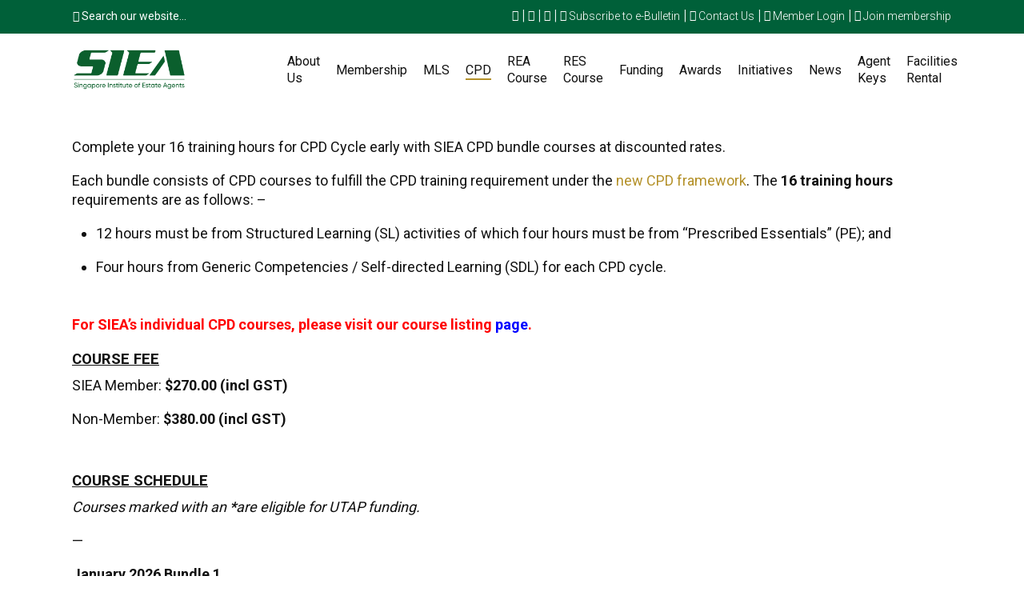

--- FILE ---
content_type: text/html; charset=UTF-8
request_url: https://www.seaa.org.sg/cpd-bundle-promotion/
body_size: 20205
content:
<!doctype html>
<html lang="en-US" class="no-js">
<head>
	<meta charset="UTF-8">
	<meta name="viewport" content="width=device-width, initial-scale=1, maximum-scale=1, user-scalable=0"/><meta name='robots' content='index, follow, max-image-preview:large, max-snippet:-1, max-video-preview:-1'/>
	<style>img:is([sizes="auto" i], [sizes^="auto," i]) {contain-intrinsic-size:3000px 1500px}</style>
	
	<!-- This site is optimized with the Yoast SEO plugin v26.6 - https://yoast.com/wordpress/plugins/seo/ -->
	<title>CPD Bundle Promotion - Singapore Institute of Estate Agents</title>
	<link rel="canonical" href="https://www.siea.org.sg/cpd-bundle-promotion/"/>
	<meta property="og:locale" content="en_US"/>
	<meta property="og:type" content="article"/>
	<meta property="og:title" content="CPD Bundle Promotion - Singapore Institute of Estate Agents"/>
	<meta property="og:description" content="Complete your 16 training hours for CPD Cycle early with SIEA CPD bundle courses at discounted rates. Each bundle consists of CPD courses to fulfill the CPD training requirement under..."/>
	<meta property="og:url" content="https://www.siea.org.sg/cpd-bundle-promotion/"/>
	<meta property="og:site_name" content="Singapore Institute of Estate Agents"/>
	<meta property="article:modified_time" content="2026-01-15T07:15:12+00:00"/>
	<meta property="og:image" content="https://www.siea.org.sg/wp-content/uploads/2026/01/January-2026-CPD-Bundle-1.png"/>
	<meta property="og:image:width" content="3403"/>
	<meta property="og:image:height" content="2285"/>
	<meta property="og:image:type" content="image/png"/>
	<meta name="twitter:card" content="summary_large_image"/>
	<meta name="twitter:label1" content="Est. reading time"/>
	<meta name="twitter:data1" content="4 minutes"/>
	<script type="application/ld+json" class="yoast-schema-graph">{"@context":"https://schema.org","@graph":[{"@type":"WebPage","@id":"https://www.siea.org.sg/cpd-bundle-promotion/","url":"https://www.siea.org.sg/cpd-bundle-promotion/","name":"CPD Bundle Promotion - Singapore Institute of Estate Agents","isPartOf":{"@id":"https://www.siea.org.sg/#website"},"primaryImageOfPage":{"@id":"https://www.siea.org.sg/cpd-bundle-promotion/#primaryimage"},"image":{"@id":"https://www.siea.org.sg/cpd-bundle-promotion/#primaryimage"},"thumbnailUrl":"https://www.siea.org.sg/wp-content/uploads/2026/01/January-2026-CPD-Bundle-1.png","datePublished":"2021-06-24T08:28:48+00:00","dateModified":"2026-01-15T07:15:12+00:00","breadcrumb":{"@id":"https://www.siea.org.sg/cpd-bundle-promotion/#breadcrumb"},"inLanguage":"en-US","potentialAction":[{"@type":"ReadAction","target":["https://www.siea.org.sg/cpd-bundle-promotion/"]}]},{"@type":"ImageObject","inLanguage":"en-US","@id":"https://www.siea.org.sg/cpd-bundle-promotion/#primaryimage","url":"https://www.siea.org.sg/wp-content/uploads/2026/01/January-2026-CPD-Bundle-1.png","contentUrl":"https://www.siea.org.sg/wp-content/uploads/2026/01/January-2026-CPD-Bundle-1.png","width":3403,"height":2285},{"@type":"BreadcrumbList","@id":"https://www.siea.org.sg/cpd-bundle-promotion/#breadcrumb","itemListElement":[{"@type":"ListItem","position":1,"name":"Home","item":"https://www.siea.org.sg/"},{"@type":"ListItem","position":2,"name":"CPD Bundle Promotion"}]},{"@type":"WebSite","@id":"https://www.siea.org.sg/#website","url":"https://www.siea.org.sg/","name":"Singapore Institute of Estate Agents","description":"Promulgate and maintain the high standards of the real estate agency profession","potentialAction":[{"@type":"SearchAction","target":{"@type":"EntryPoint","urlTemplate":"https://www.siea.org.sg/?s={search_term_string}"},"query-input":{"@type":"PropertyValueSpecification","valueRequired":true,"valueName":"search_term_string"}}],"inLanguage":"en-US"}]}</script>
	<!-- / Yoast SEO plugin. -->


<link rel='dns-prefetch' href='//www.siea.org.sg'/>
<link rel='dns-prefetch' href='//fonts.googleapis.com'/>
<link rel="alternate" type="application/rss+xml" title="Singapore Institute of Estate Agents &raquo; Feed" href="https://www.siea.org.sg/feed/"/>
<script type="text/javascript">//<![CDATA[
window._wpemojiSettings={"baseUrl":"https:\/\/s.w.org\/images\/core\/emoji\/16.0.1\/72x72\/","ext":".png","svgUrl":"https:\/\/s.w.org\/images\/core\/emoji\/16.0.1\/svg\/","svgExt":".svg","source":{"concatemoji":"https:\/\/www.siea.org.sg\/wp-includes\/js\/wp-emoji-release.min.js?ver=6.8.3"}};!function(s,n){var o,i,e;function c(e){try{var t={supportTests:e,timestamp:(new Date).valueOf()};sessionStorage.setItem(o,JSON.stringify(t))}catch(e){}}function p(e,t,n){e.clearRect(0,0,e.canvas.width,e.canvas.height),e.fillText(t,0,0);var t=new Uint32Array(e.getImageData(0,0,e.canvas.width,e.canvas.height).data),a=(e.clearRect(0,0,e.canvas.width,e.canvas.height),e.fillText(n,0,0),new Uint32Array(e.getImageData(0,0,e.canvas.width,e.canvas.height).data));return t.every(function(e,t){return e===a[t]})}function u(e,t){e.clearRect(0,0,e.canvas.width,e.canvas.height),e.fillText(t,0,0);for(var n=e.getImageData(16,16,1,1),a=0;a<n.data.length;a++)if(0!==n.data[a])return!1;return!0}function f(e,t,n,a){switch(t){case"flag":return n(e,"\ud83c\udff3\ufe0f\u200d\u26a7\ufe0f","\ud83c\udff3\ufe0f\u200b\u26a7\ufe0f")?!1:!n(e,"\ud83c\udde8\ud83c\uddf6","\ud83c\udde8\u200b\ud83c\uddf6")&&!n(e,"\ud83c\udff4\udb40\udc67\udb40\udc62\udb40\udc65\udb40\udc6e\udb40\udc67\udb40\udc7f","\ud83c\udff4\u200b\udb40\udc67\u200b\udb40\udc62\u200b\udb40\udc65\u200b\udb40\udc6e\u200b\udb40\udc67\u200b\udb40\udc7f");case"emoji":return!a(e,"\ud83e\udedf")}return!1}function g(e,t,n,a){var r="undefined"!=typeof WorkerGlobalScope&&self instanceof WorkerGlobalScope?new OffscreenCanvas(300,150):s.createElement("canvas"),o=r.getContext("2d",{willReadFrequently:!0}),i=(o.textBaseline="top",o.font="600 32px Arial",{});return e.forEach(function(e){i[e]=t(o,e,n,a)}),i}function t(e){var t=s.createElement("script");t.src=e,t.defer=!0,s.head.appendChild(t)}"undefined"!=typeof Promise&&(o="wpEmojiSettingsSupports",i=["flag","emoji"],n.supports={everything:!0,everythingExceptFlag:!0},e=new Promise(function(e){s.addEventListener("DOMContentLoaded",e,{once:!0})}),new Promise(function(t){var n=function(){try{var e=JSON.parse(sessionStorage.getItem(o));if("object"==typeof e&&"number"==typeof e.timestamp&&(new Date).valueOf()<e.timestamp+604800&&"object"==typeof e.supportTests)return e.supportTests}catch(e){}return null}();if(!n){if("undefined"!=typeof Worker&&"undefined"!=typeof OffscreenCanvas&&"undefined"!=typeof URL&&URL.createObjectURL&&"undefined"!=typeof Blob)try{var e="postMessage("+g.toString()+"("+[JSON.stringify(i),f.toString(),p.toString(),u.toString()].join(",")+"));",a=new Blob([e],{type:"text/javascript"}),r=new Worker(URL.createObjectURL(a),{name:"wpTestEmojiSupports"});return void(r.onmessage=function(e){c(n=e.data),r.terminate(),t(n)})}catch(e){}c(n=g(i,f,p,u))}t(n)}).then(function(e){for(var t in e)n.supports[t]=e[t],n.supports.everything=n.supports.everything&&n.supports[t],"flag"!==t&&(n.supports.everythingExceptFlag=n.supports.everythingExceptFlag&&n.supports[t]);n.supports.everythingExceptFlag=n.supports.everythingExceptFlag&&!n.supports.flag,n.DOMReady=!1,n.readyCallback=function(){n.DOMReady=!0}}).then(function(){return e}).then(function(){var e;n.supports.everything||(n.readyCallback(),(e=n.source||{}).concatemoji?t(e.concatemoji):e.wpemoji&&e.twemoji&&(t(e.twemoji),t(e.wpemoji)))}))}((window,document),window._wpemojiSettings);
//]]></script>
<link rel='stylesheet' id='pt-cv-public-style-css' href='https://www.siea.org.sg/wp-content/plugins/content-views-query-and-display-post-page/public/assets/css/cv.css?ver=4.2.1' type='text/css' media='all'/>
<link rel='stylesheet' id='pt-cv-public-pro-style-css' href='https://www.siea.org.sg/wp-content/plugins/pt-content-views-pro/public/assets/css/cvpro.min.css?ver=7.2.2' type='text/css' media='all'/>
<style id='wp-emoji-styles-inline-css' type='text/css'>img.wp-smiley,img.emoji{display:inline!important;border:none!important;box-shadow:none!important;height:1em!important;width:1em!important;margin:0 .07em!important;vertical-align:-.1em!important;background:none!important;padding:0!important}</style>
<style id='wp-block-library-inline-css' type='text/css'>
:root{--wp-admin-theme-color:#007cba;--wp-admin-theme-color--rgb:0,124,186;--wp-admin-theme-color-darker-10:#006ba1;--wp-admin-theme-color-darker-10--rgb:0,107,161;--wp-admin-theme-color-darker-20:#005a87;--wp-admin-theme-color-darker-20--rgb:0,90,135;--wp-admin-border-width-focus:2px;--wp-block-synced-color:#7a00df;--wp-block-synced-color--rgb:122,0,223;--wp-bound-block-color:var(--wp-block-synced-color)}@media (min-resolution:192dpi){:root{--wp-admin-border-width-focus:1.5px}}.wp-element-button{cursor:pointer}:root{--wp--preset--font-size--normal:16px;--wp--preset--font-size--huge:42px}:root .has-very-light-gray-background-color{background-color:#eee}:root .has-very-dark-gray-background-color{background-color:#313131}:root .has-very-light-gray-color{color:#eee}:root .has-very-dark-gray-color{color:#313131}:root .has-vivid-green-cyan-to-vivid-cyan-blue-gradient-background{background:linear-gradient(135deg,#00d084,#0693e3)}:root .has-purple-crush-gradient-background{background:linear-gradient(135deg,#34e2e4,#4721fb 50%,#ab1dfe)}:root .has-hazy-dawn-gradient-background{background:linear-gradient(135deg,#faaca8,#dad0ec)}:root .has-subdued-olive-gradient-background{background:linear-gradient(135deg,#fafae1,#67a671)}:root .has-atomic-cream-gradient-background{background:linear-gradient(135deg,#fdd79a,#004a59)}:root .has-nightshade-gradient-background{background:linear-gradient(135deg,#330968,#31cdcf)}:root .has-midnight-gradient-background{background:linear-gradient(135deg,#020381,#2874fc)}.has-regular-font-size{font-size:1em}.has-larger-font-size{font-size:2.625em}.has-normal-font-size{font-size:var(--wp--preset--font-size--normal)}.has-huge-font-size{font-size:var(--wp--preset--font-size--huge)}.has-text-align-center{text-align:center}.has-text-align-left{text-align:left}.has-text-align-right{text-align:right}#end-resizable-editor-section{display:none}.aligncenter{clear:both}.items-justified-left{justify-content:flex-start}.items-justified-center{justify-content:center}.items-justified-right{justify-content:flex-end}.items-justified-space-between{justify-content:space-between}.screen-reader-text{border:0;clip-path:inset(50%);height:1px;margin:-1px;overflow:hidden;padding:0;position:absolute;width:1px;word-wrap:normal!important}.screen-reader-text:focus{background-color:#ddd;clip-path:none;color:#444;display:block;font-size:1em;height:auto;left:5px;line-height:normal;padding:15px 23px 14px;text-decoration:none;top:5px;width:auto;z-index:100000}html :where(.has-border-color){border-style:solid}html :where([style*=border-top-color]){border-top-style:solid}html :where([style*=border-right-color]){border-right-style:solid}html :where([style*=border-bottom-color]){border-bottom-style:solid}html :where([style*=border-left-color]){border-left-style:solid}html :where([style*=border-width]){border-style:solid}html :where([style*=border-top-width]){border-top-style:solid}html :where([style*=border-right-width]){border-right-style:solid}html :where([style*=border-bottom-width]){border-bottom-style:solid}html :where([style*=border-left-width]){border-left-style:solid}html :where(img[class*=wp-image-]){height:auto;max-width:100%}:where(figure){margin:0 0 1em}html :where(.is-position-sticky){--wp-admin--admin-bar--position-offset:var(--wp-admin--admin-bar--height,0px)}@media screen and (max-width:600px){html :where(.is-position-sticky){--wp-admin--admin-bar--position-offset:0px}}
</style>
<style id='classic-theme-styles-inline-css' type='text/css'>.wp-block-button__link{color:#fff;background-color:#32373c;border-radius:9999px;box-shadow:none;text-decoration:none;padding:calc(.667em + 2px) calc(1.333em + 2px);font-size:1.125em}.wp-block-file__button{background:#32373c;color:#fff;text-decoration:none}</style>
<link rel='stylesheet' id='GCTLP-timeline-styles-css-css' href='https://www.siea.org.sg/wp-content/plugins/cool-timeline-pro/includes/gutenberg-instant-builder/dist/blocks.style.build.css?ver=6.8.3' type='text/css' media='all'/>
<link rel='stylesheet' id='ub-extension-style-css-css' href='https://www.siea.org.sg/wp-content/plugins/ultimate-blocks/src/extensions/style.css?ver=6.8.3' type='text/css' media='all'/>
<link rel='stylesheet' id='menu-image-css' href='https://www.siea.org.sg/wp-content/plugins/menu-image/includes/css/menu-image.css?ver=3.13' type='text/css' media='all'/>
<link rel='stylesheet' id='dashicons-css' href='https://www.siea.org.sg/wp-includes/css/dashicons.min.css?ver=6.8.3' type='text/css' media='all'/>
<link rel='stylesheet' id='wpsm_ac-font-awesome-front-css' href='https://www.siea.org.sg/wp-content/plugins/responsive-accordion-and-collapse/css/font-awesome/css/font-awesome.min.css?ver=6.8.3' type='text/css' media='all'/>
<link rel='stylesheet' id='wpsm_ac_bootstrap-front-css' href='https://www.siea.org.sg/wp-content/plugins/responsive-accordion-and-collapse/css/bootstrap-front.css?ver=6.8.3' type='text/css' media='all'/>
<link rel='stylesheet' id='rs-plugin-settings-css' href='https://www.siea.org.sg/wp-content/plugins/revslider/public/assets/css/settings.css?ver=5.4.8.3' type='text/css' media='all'/>
<style id='rs-plugin-settings-inline-css' type='text/css'>#rs-demo-id{}</style>
<link rel='stylesheet' id='font-awesome-css' href='https://www.siea.org.sg/wp-content/themes/salient/css/font-awesome-legacy.min.css?ver=4.7.1' type='text/css' media='all'/>
<link rel='stylesheet' id='parent-style-css' href='https://www.siea.org.sg/wp-content/themes/salient/style.css?ver=14.0.3' type='text/css' media='all'/>
<link rel='stylesheet' id='salient-grid-system-css' href='https://www.siea.org.sg/wp-content/themes/salient/css/build/grid-system.css?ver=14.0.3' type='text/css' media='all'/>
<link rel='stylesheet' id='main-styles-css' href='https://www.siea.org.sg/wp-content/themes/salient/css/build/style.css?ver=14.0.3' type='text/css' media='all'/>
<link rel='stylesheet' id='nectar-header-secondary-nav-css' href='https://www.siea.org.sg/wp-content/themes/salient/css/build/header/header-secondary-nav.css?ver=14.0.3' type='text/css' media='all'/>
<link rel='stylesheet' id='nectar_default_font_open_sans-css' href='https://fonts.googleapis.com/css?family=Open+Sans%3A300%2C400%2C600%2C700&#038;subset=latin%2Clatin-ext' type='text/css' media='all'/>
<link rel='stylesheet' id='responsive-css' href='https://www.siea.org.sg/wp-content/themes/salient/css/build/responsive.css?ver=14.0.3' type='text/css' media='all'/>
<link rel='stylesheet' id='skin-material-css' href='https://www.siea.org.sg/wp-content/themes/salient/css/build/skin-material.css?ver=14.0.3' type='text/css' media='all'/>
<link rel='stylesheet' id='salient-wp-menu-dynamic-css' href='https://www.siea.org.sg/wp-content/uploads/salient/menu-dynamic.css?ver=27591' type='text/css' media='all'/>
<link rel='stylesheet' id='dynamic-css-css' href='https://www.siea.org.sg/wp-content/themes/salient/css/salient-dynamic-styles.css?ver=76961' type='text/css' media='all'/>
<style id='dynamic-css-inline-css' type='text/css'>#header-space{background-color:#fff}@media only screen and (min-width:1000px){body #ajax-content-wrap.no-scroll{min-height:calc(100vh - 156px);height:calc(100vh - 156px)!important}#page-header-wrap.fullscreen-header,#page-header-wrap.fullscreen-header #page-header-bg,html:not(.nectar-box-roll-loaded) .nectar-box-roll > #page-header-bg.fullscreen-header,.nectar_fullscreen_zoom_recent_projects,#nectar_fullscreen_rows:not(.afterLoaded) > div{height:calc(100vh - 155px)}.wpb_row.vc_row-o-full-height.top-level,.wpb_row.vc_row-o-full-height.top-level>.col.span_12{min-height:calc(100vh - 155px)}html:not(.nectar-box-roll-loaded) .nectar-box-roll > #page-header-bg.fullscreen-header{top:156px}.nectar-slider-wrap[data-fullscreen="true"]:not(.loaded),.nectar-slider-wrap[data-fullscreen="true"]:not(.loaded) .swiper-container{height:calc(100vh - 154px)!important}.admin-bar .nectar-slider-wrap[data-fullscreen="true"]:not(.loaded),.admin-bar .nectar-slider-wrap[data-fullscreen="true"]:not(.loaded) .swiper-container{height:calc(100vh - 154px - 32px)!important}}@media only screen and (max-width:999px){.using-mobile-browser #nectar_fullscreen_rows:not(.afterLoaded):not([data-mobile-disable="on"]) > div{height:calc(100vh - 116px)}.using-mobile-browser .wpb_row.vc_row-o-full-height.top-level,.using-mobile-browser .wpb_row.vc_row-o-full-height.top-level>.col.span_12,[data-permanent-transparent="1"].using-mobile-browser .wpb_row.vc_row-o-full-height.top-level,[data-permanent-transparent="1"].using-mobile-browser .wpb_row.vc_row-o-full-height.top-level>.col.span_12{min-height:calc(100vh - 116px)}html:not(.nectar-box-roll-loaded) .nectar-box-roll > #page-header-bg.fullscreen-header,.nectar_fullscreen_zoom_recent_projects,.nectar-slider-wrap[data-fullscreen="true"]:not(.loaded),.nectar-slider-wrap[data-fullscreen="true"]:not(.loaded) .swiper-container,#nectar_fullscreen_rows:not(.afterLoaded):not([data-mobile-disable="on"]) > div{height:calc(100vh - 63px)}.wpb_row.vc_row-o-full-height.top-level,.wpb_row.vc_row-o-full-height.top-level>.col.span_12{min-height:calc(100vh - 63px)}body[data-transparent-header="false"] #ajax-content-wrap.no-scroll{min-height:calc(100vh - 63px);height:calc(100vh - 63px)}}.screen-reader-text,.nectar-skip-to-content:not(:focus){border:0;clip:rect(1px,1px,1px,1px);clip-path:inset(50%);height:1px;margin:-1px;overflow:hidden;padding:0;position:absolute!important;width:1px;word-wrap:normal!important}</style>
<link rel='stylesheet' id='salient-child-style-css' href='https://www.siea.org.sg/wp-content/themes/salient-child/style.css?ver=14.0.3' type='text/css' media='all'/>
<link rel='stylesheet' id='redux-google-fonts-salient_redux-css' href='https://fonts.googleapis.com/css?family=Roboto%3A300%2C400%2C700&#038;ver=1764820878' type='text/css' media='all'/>
<script type="text/javascript" src="https://www.siea.org.sg/wp-includes/js/jquery/jquery.min.js?ver=3.7.1" id="jquery-core-js"></script>
<script type="text/javascript" src="https://www.siea.org.sg/wp-includes/js/jquery/jquery-migrate.min.js?ver=3.4.1" id="jquery-migrate-js"></script>
<script type="text/javascript" src="https://www.siea.org.sg/wp-content/plugins/revslider/public/assets/js/jquery.themepunch.tools.min.js?ver=5.4.8.3" id="tp-tools-js"></script>
<script type="text/javascript" src="https://www.siea.org.sg/wp-content/plugins/revslider/public/assets/js/jquery.themepunch.revolution.min.js?ver=5.4.8.3" id="revmin-js"></script>
<link rel="https://api.w.org/" href="https://www.siea.org.sg/wp-json/"/><link rel="alternate" title="JSON" type="application/json" href="https://www.siea.org.sg/wp-json/wp/v2/pages/1083"/><link rel="EditURI" type="application/rsd+xml" title="RSD" href="https://www.siea.org.sg/xmlrpc.php?rsd"/>
<meta name="generator" content="WordPress 6.8.3"/>
<link rel='shortlink' href='https://www.siea.org.sg/?p=1083'/>
<link rel="alternate" title="oEmbed (JSON)" type="application/json+oembed" href="https://www.siea.org.sg/wp-json/oembed/1.0/embed?url=https%3A%2F%2Fwww.siea.org.sg%2Fcpd-bundle-promotion%2F"/>
<link rel="alternate" title="oEmbed (XML)" type="text/xml+oembed" href="https://www.siea.org.sg/wp-json/oembed/1.0/embed?url=https%3A%2F%2Fwww.siea.org.sg%2Fcpd-bundle-promotion%2F&#038;format=xml"/>
<!-- HFCM by 99 Robots - Snippet # 1: GTM Header -->
<head>
<!-- Google Tag Manager -->
<script>(function(w,d,s,l,i){w[l]=w[l]||[];w[l].push({'gtm.start':new Date().getTime(),event:'gtm.js'});var f=d.getElementsByTagName(s)[0],j=d.createElement(s),dl=l!='dataLayer'?'&l='+l:'';j.async=true;j.src='https://www.googletagmanager.com/gtm.js?id='+i+dl;f.parentNode.insertBefore(j,f);})(window,document,'script','dataLayer','GTM-KHH6PKXR');</script>
<!-- End Google Tag Manager -->
<!-- /end HFCM by 99 Robots -->
<meta name="ti-site-data" content="[base64]"/><style type="text/css">.ctl-bullets-container{display:block;position:fixed;right:0;height:100%;z-index:1049;font-weight:normal;height:70vh;overflow-x:hidden;overflow-y:auto;margin:15vh auto}</style><script type="text/javascript">var root=document.getElementsByTagName("html")[0];root.setAttribute("class","js");</script><meta name="generator" content="Powered by WPBakery Page Builder - drag and drop page builder for WordPress."/>
<meta name="generator" content="Powered by Slider Revolution 5.4.8.3 - responsive, Mobile-Friendly Slider Plugin for WordPress with comfortable drag and drop interface."/>
<link rel="icon" href="https://www.siea.org.sg/wp-content/uploads/2025/10/siea-web-icon-1.png" sizes="32x32"/>
<link rel="icon" href="https://www.siea.org.sg/wp-content/uploads/2025/10/siea-web-icon-1.png" sizes="192x192"/>
<link rel="apple-touch-icon" href="https://www.siea.org.sg/wp-content/uploads/2025/10/siea-web-icon-1.png"/>
<meta name="msapplication-TileImage" content="https://www.siea.org.sg/wp-content/uploads/2025/10/siea-web-icon-1.png"/>
<script type="text/javascript">function setREVStartSize(e){try{e.c=jQuery(e.c);var i=jQuery(window).width(),t=9999,r=0,n=0,l=0,f=0,s=0,h=0;if(e.responsiveLevels&&(jQuery.each(e.responsiveLevels,function(e,f){f>i&&(t=r=f,l=e),i>f&&f>r&&(r=f,n=e)}),t>r&&(l=n)),f=e.gridheight[l]||e.gridheight[0]||e.gridheight,s=e.gridwidth[l]||e.gridwidth[0]||e.gridwidth,h=i/s,h=h>1?1:h,f=Math.round(h*f),"fullscreen"==e.sliderLayout){var u=(e.c.width(),jQuery(window).height());if(void 0!=e.fullScreenOffsetContainer){var c=e.fullScreenOffsetContainer.split(",");if(c)jQuery.each(c,function(e,i){u=jQuery(i).length>0?u-jQuery(i).outerHeight(!0):u}),e.fullScreenOffset.split("%").length>1&&void 0!=e.fullScreenOffset&&e.fullScreenOffset.length>0?u-=jQuery(window).height()*parseInt(e.fullScreenOffset,0)/100:void 0!=e.fullScreenOffset&&e.fullScreenOffset.length>0&&(u-=parseInt(e.fullScreenOffset,0))}f=u}else void 0!=e.minHeight&&f<e.minHeight&&(f=e.minHeight);e.c.closest(".rev_slider_wrapper").css({height:f})}catch(d){console.log("Failure at Presize of Slider:"+d)}};</script>
<noscript><style>.wpb_animate_when_almost_visible{opacity:1}</style></noscript>
</head><body data-rsssl=1 class="wp-singular page-template-default page page-id-1083 wp-theme-salient wp-child-theme-salient-child cooltimeline-body material wpb-js-composer js-comp-ver-6.7 vc_responsive" data-footer-reveal="false" data-footer-reveal-shadow="none" data-header-format="default" data-body-border="off" data-boxed-style="" data-header-breakpoint="1000" data-dropdown-style="minimal" data-cae="easeOutCubic" data-cad="750" data-megamenu-width="contained" data-aie="none" data-ls="fancybox" data-apte="standard" data-hhun="0" data-fancy-form-rcs="default" data-form-style="default" data-form-submit="regular" data-is="minimal" data-button-style="default" data-user-account-button="false" data-flex-cols="true" data-col-gap="default" data-header-inherit-rc="false" data-header-search="false" data-animated-anchors="true" data-ajax-transitions="false" data-full-width-header="false" data-slide-out-widget-area="true" data-slide-out-widget-area-style="slide-out-from-right" data-user-set-ocm="off" data-loading-animation="spin" data-bg-header="false" data-responsive="1" data-ext-responsive="true" data-ext-padding="90" data-header-resize="1" data-header-color="custom" data-cart="false" data-remove-m-parallax="" data-remove-m-video-bgs="" data-m-animate="0" data-force-header-trans-color="light" data-smooth-scrolling="0" data-permanent-transparent="false">
	
	<script type="text/javascript">(function(window,document){if(navigator.userAgent.match(/(Android|iPod|iPhone|iPad|BlackBerry|IEMobile|Opera Mini)/)){document.body.className+=" using-mobile-browser mobile ";}if(!("ontouchstart"in window)){var body=document.querySelector("body");var winW=window.innerWidth;var bodyW=body.clientWidth;if(winW>bodyW+4){body.setAttribute("style","--scroll-bar-w: "+(winW-bodyW-4)+"px");}else{body.setAttribute("style","--scroll-bar-w: 0px");}}})(window,document);</script><a href="#ajax-content-wrap" class="nectar-skip-to-content">Skip to main content</a><div class="ocm-effect-wrap"><div class="ocm-effect-wrap-inner">  
<div id="header-space" data-header-mobile-fixed='1'></div> 

		<div id="header-outer" data-has-menu="true" data-has-buttons="no" data-header-button_style="default" data-using-pr-menu="false" data-mobile-fixed="1" data-ptnm="false" data-lhe="animated_underline" data-user-set-bg="#ffffff" data-format="default" data-permanent-transparent="false" data-megamenu-rt="0" data-remove-fixed="0" data-header-resize="1" data-cart="false" data-transparency-option="" data-box-shadow="small" data-shrink-num="6" data-using-secondary="1" data-using-logo="1" data-logo-height="74" data-m-logo-height="40" data-padding="20" data-full-width="false" data-condense="false">
		
<div id="header-secondary-outer" data-lhe="animated_underline" data-secondary-text="false" data-full-width="false" data-mobile-fixed="1" data-permanent-transparent="false">
	<div class="container">
		<div class="secondary-search-icon">
			<ul class="buttons" data-user-set-ocm="off">
				<li id="search-btn"><div><a href="#searchbox" class=""><span class="icon-salient-search" aria-hidden="true"></span> Search our website...</a></div> </li>			   
			</ul>
		</div>
		<div class="secondary-content-wrapper">
			<div><a href="https://www.linkedin.com/company/seaasg" target="_blank"><i class="fab fa-linkedin-square"></i></a> <span>|</span></div>
			<div><a href="https://www.facebook.com/seaa.org.sg/" target="_blank"><i class="fab fa-facebook-square"></i></a> <span>|</span></div>
			<div><a href="https://www.instagram.com/seaa_singapore/" target="_blank"><i class="fab fa-instagram"></i></a> <span>|</span></div>
			<div><a href="/subscribe-to-e-bulletin/"><i class="fas fa-envelope"></i> Subscribe to e-Bulletin</a> <span>|</span></div>
			<div><a href="/contact-us/"><i class="fas fa-phone"></i> Contact Us</a> <span>|</span></div>
			<div><a href="https://lms.wizlearn.com/EstateAgents/login.aspx" target="_blank"><i class="fas fa-user-circle"></i> Member Login</a> <span>|</span></div>
			<div><a href="/membership-benefits/"><i class="fas fa-pencil"></i> Join membership</a></div>

		</div>
	</div>
</div>


<div id="search-outer" class="nectar">
	<div id="search">
		<div class="container">
			 <div id="search-box">
				 <div class="inner-wrap">
					 <div class="col span_12">
						  <form action="https://www.siea.org.sg/" method="GET">
														 <input type="text" name="s" value="" placeholder="Search"/> 
							 </form>
								
						<span>Hit enter to search or ESC to close</span>					</div><!--/span_12-->
				</div><!--/inner-wrap-->
			 </div><!--/search-box-->
			 <div id="close"><a href="#">
				<span class="close-wrap"> <span class="close-line close-line1"></span> <span class="close-line close-line2"></span> </span>				 </a></div>
		 </div><!--/container-->
	</div><!--/search-->
</div><!--/search-outer-->

<header id="top">
  <div class="container">
	<div class="row">
	  <div class="col span_3">
		<a id="logo" href="https://www.siea.org.sg" data-supplied-ml="false">
			<img class="stnd skip-lazy dark-version" width="2000" height="700" alt="Singapore Institute of Estate Agents" src="https://www.siea.org.sg/wp-content/uploads/2025/10/SIEA-logo.png"/> 
		</a>
		
			  </div><!--/span_3-->
	   
	  <div class="col span_9 col_last">
				  <div class="slide-out-widget-area-toggle mobile-icon slide-out-from-right" data-icon-animation="simple-transform">
			<div> <a href="#sidewidgetarea" class="closed"> <span> <i class="lines-button x2"> <i class="lines"></i> </i> </span> </a> </div> 
		  </div>
				
		
		<nav>

						<ul class="sf-menu">	
				<li id="menu-item-369" class="menu-item menu-item-type-custom menu-item-object-custom menu-item-has-children nectar-regular-menu-item menu-item-369"><a href="#"><span class="menu-title-text">About Us</span></a>
<ul class="sub-menu">
	<li id="menu-item-58" class="menu-item menu-item-type-post_type menu-item-object-page nectar-regular-menu-item menu-item-58"><a href="https://www.siea.org.sg/about-us/"><span class="menu-title-text">About Us</span></a></li>
	<li id="menu-item-141" class="menu-item menu-item-type-post_type menu-item-object-page nectar-regular-menu-item menu-item-141"><a href="https://www.siea.org.sg/history-milestones/"><span class="menu-title-text">History &#038; Milestones</span></a></li>
	<li id="menu-item-4229" class="menu-item menu-item-type-post_type menu-item-object-page nectar-regular-menu-item menu-item-4229"><a href="https://www.siea.org.sg/constitution/"><span class="menu-title-text">Constitution</span></a></li>
	<li id="menu-item-5299" class="menu-item menu-item-type-post_type menu-item-object-page nectar-regular-menu-item menu-item-5299"><a href="https://www.siea.org.sg/secretariat/"><span class="menu-title-text">Secretariat</span></a></li>
	<li id="menu-item-140" class="menu-item menu-item-type-post_type menu-item-object-page nectar-regular-menu-item menu-item-140"><a href="https://www.siea.org.sg/executive-council/"><span class="menu-title-text">Executive Council (Exco)</span></a></li>
	<li id="menu-item-3739" class="menu-item menu-item-type-post_type menu-item-object-page nectar-regular-menu-item menu-item-3739"><a href="https://www.siea.org.sg/past-exco/"><span class="menu-title-text">Past Exco</span></a></li>
	<li id="menu-item-139" class="menu-item menu-item-type-post_type menu-item-object-page nectar-regular-menu-item menu-item-139"><a href="https://www.siea.org.sg/panel-of-advisors/"><span class="menu-title-text">Panel of Advisors</span></a></li>
	<li id="menu-item-138" class="menu-item menu-item-type-post_type menu-item-object-page nectar-regular-menu-item menu-item-138"><a href="https://www.siea.org.sg/dispute-resolution/"><span class="menu-title-text">Dispute Resolution</span></a></li>
	<li id="menu-item-4612" class="menu-item menu-item-type-post_type menu-item-object-page nectar-regular-menu-item menu-item-4612"><a href="https://www.siea.org.sg/contact-us/"><span class="menu-title-text">Contact Us</span></a></li>
</ul>
</li>
<li id="menu-item-59" class="menu-item menu-item-type-custom menu-item-object-custom menu-item-has-children nectar-regular-menu-item menu-item-59"><a href="#"><span class="menu-title-text">Membership</span></a>
<ul class="sub-menu">
	<li id="menu-item-197" class="menu-item menu-item-type-post_type menu-item-object-page nectar-regular-menu-item menu-item-197"><a href="https://www.siea.org.sg/membership-benefits/"><span class="menu-title-text">Membership Benefits / Join Us</span></a></li>
	<li id="menu-item-66" class="menu-item menu-item-type-custom menu-item-object-custom nectar-regular-menu-item menu-item-66"><a href="https://lms.wizlearn.com/EstateAgents/login.aspx"><span class="menu-title-text">Members login</span></a></li>
</ul>
</li>
<li id="menu-item-5588" class="menu-item menu-item-type-post_type menu-item-object-page nectar-regular-menu-item menu-item-5588"><a href="https://www.siea.org.sg/mls/"><span class="menu-title-text">MLS</span></a></li>
<li id="menu-item-61" class="menu-item menu-item-type-custom menu-item-object-custom current-menu-ancestor current-menu-parent menu-item-has-children nectar-regular-menu-item menu-item-61"><a href="https://www.siea.org.sg/cpd-courses/"><span class="menu-title-text">CPD</span></a>
<ul class="sub-menu">
	<li id="menu-item-1449" class="menu-item menu-item-type-post_type menu-item-object-page nectar-regular-menu-item menu-item-1449"><a href="https://www.siea.org.sg/cpd-list/"><span class="menu-title-text">CPD Course Listing</span></a></li>
	<li id="menu-item-5503" class="menu-item menu-item-type-custom menu-item-object-custom nectar-regular-menu-item menu-item-5503"><a href="https://lms.wizlearn.com/estateagents/aaenrolment/PublicCalendar.aspx"><span class="menu-title-text">CPD Calendar</span></a></li>
	<li id="menu-item-5502" class="menu-item menu-item-type-post_type menu-item-object-page current-menu-item page_item page-item-1083 current_page_item nectar-regular-menu-item menu-item-5502"><a href="https://www.siea.org.sg/cpd-bundle-promotion/" aria-current="page"><span class="menu-title-text">CPD Bundle Promotion</span></a></li>
	<li id="menu-item-3412" class="menu-item menu-item-type-custom menu-item-object-custom nectar-regular-menu-item menu-item-3412"><a href="https://www.siea.org.sg/elearning/"><span class="menu-title-text">E-Learning CPD Courses</span></a></li>
	<li id="menu-item-5868" class="menu-item menu-item-type-post_type menu-item-object-page nectar-regular-menu-item menu-item-5868"><a href="https://www.siea.org.sg/samp/"><span class="menu-title-text">SAMP Course</span></a></li>
	<li id="menu-item-5500" class="menu-item menu-item-type-post_type menu-item-object-page nectar-regular-menu-item menu-item-5500"><a href="https://www.siea.org.sg/ccmcp/"><span class="menu-title-text">Cert Course (CCMCP)</span></a></li>
	<li id="menu-item-390" class="menu-item menu-item-type-custom menu-item-object-custom nectar-regular-menu-item menu-item-390"><a href="https://lms.wizlearn.com/estateagents/aaenrolment/publiccoursewarelistings.aspx?subject=WSQ"><span class="menu-title-text">WSQ</span></a></li>
	<li id="menu-item-5498" class="menu-item menu-item-type-post_type menu-item-object-page nectar-regular-menu-item menu-item-5498"><a href="https://www.siea.org.sg/cpd-teaching-faculty/"><span class="menu-title-text">CPD Teaching Faculty</span></a></li>
	<li id="menu-item-5501" class="menu-item menu-item-type-post_type menu-item-object-page nectar-regular-menu-item menu-item-5501"><a href="https://www.siea.org.sg/cpd-terms-and-conditions/"><span class="menu-title-text">CPD Terms and Conditions</span></a></li>
</ul>
</li>
<li id="menu-item-336" class="menu-item menu-item-type-post_type menu-item-object-page menu-item-has-children nectar-regular-menu-item menu-item-336"><a href="https://www.siea.org.sg/about-res/"><span class="menu-title-text">REA Course</span></a>
<ul class="sub-menu">
	<li id="menu-item-337" class="menu-item menu-item-type-post_type menu-item-object-page nectar-regular-menu-item menu-item-337"><a href="https://www.siea.org.sg/about-rea/"><span class="menu-title-text">About REA</span></a></li>
	<li id="menu-item-380" class="menu-item menu-item-type-post_type menu-item-object-page nectar-regular-menu-item menu-item-380"><a href="https://www.siea.org.sg/rea-minimum-requirement/"><span class="menu-title-text">REA Minimum requirement</span></a></li>
	<li id="menu-item-4891" class="menu-item menu-item-type-post_type menu-item-object-page nectar-regular-menu-item menu-item-4891"><a href="https://www.siea.org.sg/rea-schedule/"><span class="menu-title-text">REA Schedule &#038; Fees</span></a></li>
	<li id="menu-item-560" class="menu-item menu-item-type-custom menu-item-object-custom nectar-regular-menu-item menu-item-560"><a href="https://lms.wizlearn.com/estateagents/aaenrolment/publiccoursewarelistings.aspx?subject=RES"><span class="menu-title-text">REA Registration Portal</span></a></li>
	<li id="menu-item-1036" class="menu-item menu-item-type-post_type menu-item-object-page nectar-regular-menu-item menu-item-1036"><a href="https://www.siea.org.sg/rea-exam/"><span class="menu-title-text">REA Exam</span></a></li>
	<li id="menu-item-553" class="menu-item menu-item-type-post_type menu-item-object-page nectar-regular-menu-item menu-item-553"><a href="https://www.siea.org.sg/rea-revision-exam-classes/"><span class="menu-title-text">REA Revision Exam Classes</span></a></li>
	<li id="menu-item-5505" class="menu-item menu-item-type-post_type menu-item-object-page nectar-regular-menu-item menu-item-5505"><a href="https://www.siea.org.sg/res-rea-course-terms-and-conditions/"><span class="menu-title-text">RES/REA Course Terms and Conditions</span></a></li>
</ul>
</li>
<li id="menu-item-60" class="megamenu columns-2 menu-item menu-item-type-custom menu-item-object-custom menu-item-has-children nectar-regular-menu-item menu-item-60"><a href="#"><span class="menu-title-text">RES Course</span></a>
<ul class="sub-menu">
	<li id="menu-item-220" class="menu-item menu-item-type-post_type menu-item-object-page nectar-regular-menu-item menu-item-220"><a href="https://www.siea.org.sg/about-res/"><span class="menu-title-text">About RES</span></a></li>
	<li id="menu-item-245" class="menu-item menu-item-type-post_type menu-item-object-page nectar-regular-menu-item menu-item-245"><a href="https://www.siea.org.sg/minimum-requirement/"><span class="menu-title-text">RES Minimum Requirement</span></a></li>
	<li id="menu-item-1024" class="menu-item menu-item-type-post_type menu-item-object-page nectar-regular-menu-item menu-item-1024"><a href="https://www.siea.org.sg/res-schedule/"><span class="menu-title-text">RES Schedule &#038; Fees</span></a></li>
	<li id="menu-item-559" class="menu-item menu-item-type-custom menu-item-object-custom nectar-regular-menu-item menu-item-559"><a href="https://lms.wizlearn.com/estateagents/aaenrolment/publiccoursewarelistings.aspx?subject=RES"><span class="menu-title-text">RES Registration Portal</span></a></li>
	<li id="menu-item-243" class="menu-item menu-item-type-post_type menu-item-object-page nectar-regular-menu-item menu-item-243"><a href="https://www.siea.org.sg/revision-exam-classes/"><span class="menu-title-text">RES Revision Exam Classes</span></a></li>
	<li id="menu-item-1037" class="menu-item menu-item-type-post_type menu-item-object-page nectar-regular-menu-item menu-item-1037"><a href="https://www.siea.org.sg/res-exam/"><span class="menu-title-text">RES Exam</span></a></li>
	<li id="menu-item-5495" class="menu-item menu-item-type-post_type menu-item-object-page nectar-regular-menu-item menu-item-5495"><a href="https://www.siea.org.sg/res-paper-1-supplementary-course-in-mandarin/"><span class="menu-title-text">RES Paper 1 中文复习班</span></a></li>
	<li id="menu-item-856" class="menu-item menu-item-type-post_type menu-item-object-page nectar-regular-menu-item menu-item-856"><a href="https://www.siea.org.sg/res-teaching-faculty/"><span class="menu-title-text">RES Teaching Faculty</span></a></li>
	<li id="menu-item-1307" class="menu-item menu-item-type-post_type menu-item-object-page nectar-regular-menu-item menu-item-1307"><a href="https://www.siea.org.sg/tutorial/"><span class="menu-title-text">RES Tutorial Session</span></a></li>
	<li id="menu-item-3353" class="menu-item menu-item-type-post_type menu-item-object-page nectar-regular-menu-item menu-item-3353"><a href="https://www.siea.org.sg/res-rea-course-terms-and-conditions/"><span class="menu-title-text">RES/REA Course Terms and Conditions</span></a></li>
</ul>
</li>
<li id="menu-item-62" class="menu-item menu-item-type-custom menu-item-object-custom menu-item-has-children nectar-regular-menu-item menu-item-62"><a href="#"><span class="menu-title-text">Funding</span></a>
<ul class="sub-menu">
	<li id="menu-item-299" class="menu-item menu-item-type-post_type menu-item-object-page nectar-regular-menu-item menu-item-299"><a href="https://www.siea.org.sg/skillsfuture/"><span class="menu-title-text">SkillsFuture</span></a></li>
	<li id="menu-item-2550" class="menu-item menu-item-type-post_type menu-item-object-page nectar-regular-menu-item menu-item-2550"><a href="https://www.siea.org.sg/utap/"><span class="menu-title-text">UTAP Funding</span></a></li>
</ul>
</li>
<li id="menu-item-1062" class="menu-item menu-item-type-custom menu-item-object-custom menu-item-has-children nectar-regular-menu-item menu-item-1062"><a href="#"><span class="menu-title-text">Awards</span></a>
<ul class="sub-menu">
	<li id="menu-item-1066" class="menu-item menu-item-type-post_type menu-item-object-page nectar-regular-menu-item menu-item-1066"><a href="https://www.siea.org.sg/awards-overview/"><span class="menu-title-text">Award’s overview</span></a></li>
	<li id="menu-item-1064" class="menu-item menu-item-type-post_type menu-item-object-page nectar-regular-menu-item menu-item-1064"><a href="https://www.siea.org.sg/award-entitlements/"><span class="menu-title-text">Award Entitlements</span></a></li>
	<li id="menu-item-1063" class="menu-item menu-item-type-post_type menu-item-object-page nectar-regular-menu-item menu-item-1063"><a href="https://www.siea.org.sg/applyea2025/"><span class="menu-title-text">Apply for EA2025!</span></a></li>
	<li id="menu-item-1148" class="menu-item menu-item-type-post_type menu-item-object-page nectar-regular-menu-item menu-item-1148"><a href="https://www.siea.org.sg/evaluationpanel/"><span class="menu-title-text">Evaluation Panel</span></a></li>
	<li id="menu-item-5399" class="menu-item menu-item-type-post_type menu-item-object-page nectar-regular-menu-item menu-item-5399"><a href="https://www.siea.org.sg/panel_interview/"><span class="menu-title-text">Panel Interview</span></a></li>
	<li id="menu-item-1065" class="menu-item menu-item-type-post_type menu-item-object-page nectar-regular-menu-item menu-item-1065"><a href="https://www.siea.org.sg/sponsorship/"><span class="menu-title-text">Sponsorship</span></a></li>
	<li id="menu-item-1437" class="menu-item menu-item-type-post_type menu-item-object-page nectar-regular-menu-item menu-item-1437"><a href="https://www.siea.org.sg/past_awards/"><span class="menu-title-text">Past awards</span></a></li>
</ul>
</li>
<li id="menu-item-4378" class="menu-item menu-item-type-custom menu-item-object-custom menu-item-has-children nectar-regular-menu-item menu-item-4378"><a href="#"><span class="menu-title-text">Initiatives</span></a>
<ul class="sub-menu">
	<li id="menu-item-4384" class="menu-item menu-item-type-post_type menu-item-object-page nectar-regular-menu-item menu-item-4384"><a href="https://www.siea.org.sg/bpgforco-brokingcommission/"><span class="menu-title-text">Best Practice Guide for Co-broking Commission</span></a></li>
</ul>
</li>
<li id="menu-item-5216" class="menu-item menu-item-type-custom menu-item-object-custom menu-item-has-children nectar-regular-menu-item menu-item-5216"><a href="#"><span class="menu-title-text">News</span></a>
<ul class="sub-menu">
	<li id="menu-item-657" class="menu-item menu-item-type-post_type menu-item-object-page nectar-regular-menu-item menu-item-657"><a href="https://www.siea.org.sg/news/"><span class="menu-title-text">News</span></a></li>
	<li id="menu-item-2206" class="menu-item menu-item-type-taxonomy menu-item-object-category nectar-regular-menu-item menu-item-2206"><a href="https://www.siea.org.sg/category/upcoming-events/"><span class="menu-title-text">Upcoming Events</span></a></li>
	<li id="menu-item-2207" class="menu-item menu-item-type-taxonomy menu-item-object-category nectar-regular-menu-item menu-item-2207"><a href="https://www.siea.org.sg/category/past-events-news/"><span class="menu-title-text">Past Events &#038; News</span></a></li>
</ul>
</li>
<li id="menu-item-423" class="menu-item menu-item-type-post_type menu-item-object-page nectar-regular-menu-item menu-item-423"><a href="https://www.siea.org.sg/agent-keys/"><span class="menu-title-text">Agent Keys</span></a></li>
<li id="menu-item-5069" class="menu-item menu-item-type-custom menu-item-object-custom menu-item-has-children nectar-regular-menu-item menu-item-5069"><a href="#"><span class="menu-title-text">Facilities Rental</span></a>
<ul class="sub-menu">
	<li id="menu-item-5071" class="menu-item menu-item-type-post_type menu-item-object-page nectar-regular-menu-item menu-item-5071"><a href="https://www.siea.org.sg/facilities-rental/"><span class="menu-title-text">Rental Rates</span></a></li>
	<li id="menu-item-5072" class="menu-item menu-item-type-post_type menu-item-object-page nectar-regular-menu-item menu-item-5072"><a href="https://www.siea.org.sg/tr1/"><span class="menu-title-text">Training Room 1</span></a></li>
	<li id="menu-item-5070" class="menu-item menu-item-type-post_type menu-item-object-page nectar-regular-menu-item menu-item-5070"><a href="https://www.siea.org.sg/tr2/"><span class="menu-title-text">Training Room 2</span></a></li>
</ul>
</li>
			</ul>
			
				

						<ul class="buttons" data-user-set-ocm="off">

							   
			</ul>
			
					   
		</nav>

		
				
	  </div><!--/span_9-->

		
	</div><!--/row-->
  </div><!--/container-->
</header>
		
	</div>
		<div id="ajax-content-wrap">
<div class="container-wrap">
	<div class="container main-content">
		<div class="row">
			


<p>Complete your 16 training hours for CPD Cycle early with SIEA CPD bundle courses at discounted rates.</p>
<p>Each bundle consists of CPD courses to fulfill the CPD training requirement under the <a href="https://www.cea.gov.sg/real-estate-professionals/continuing-professional-development/cpd-framework/">new CPD framework</a>. The <strong>16 training hours</strong> requirements are as follows: &#8211;</p>
<ul class="mt-6 ps-9 marker:text-base-content list-disc">
<li class="my-[15px] pl-2 sm:my-5 [&amp;_&gt;_p]:inline">
<p class="[&amp;:not(:first-child)]:mt-6 [&amp;:not(:last-child)]:mb-6 after:[&amp;_a[target*=&quot;blank&quot;]]:content-['_↗'] [&amp;_a]:text-link [&amp;_a]:underline [&amp;_a]:outline-none visited:[&amp;_a]:text-link-visited hover:[&amp;_a]:text-link-hover focus-visible:[&amp;_a]:bg-utility-highlight focus-visible:[&amp;_a]:text-base-content-strong focus-visible:[&amp;_a]:decoration-transparent focus-visible:[&amp;_a]:shadow-focus-visible focus-visible:[&amp;_a]:transition-none prose-body-base text-base-content" dir="ltr">12 hours must be from Structured Learning (SL) activities of which four hours must be from “Prescribed Essentials” (PE); and</p>
</li>
<li class="my-[15px] pl-2 sm:my-5 [&amp;_&gt;_p]:inline">
<p class="[&amp;:not(:first-child)]:mt-6 [&amp;:not(:last-child)]:mb-6 after:[&amp;_a[target*=&quot;blank&quot;]]:content-['_↗'] [&amp;_a]:text-link [&amp;_a]:underline [&amp;_a]:outline-none visited:[&amp;_a]:text-link-visited hover:[&amp;_a]:text-link-hover focus-visible:[&amp;_a]:bg-utility-highlight focus-visible:[&amp;_a]:text-base-content-strong focus-visible:[&amp;_a]:decoration-transparent focus-visible:[&amp;_a]:shadow-focus-visible focus-visible:[&amp;_a]:transition-none prose-body-base text-base-content" dir="ltr">Four hours from Generic Competencies / Self-directed Learning (SDL) for each CPD cycle.</p>
</li>
</ul>
<p><span style="color: #ff0000;"><strong>For SIEA&#8217;s individual CPD courses, please visit our course listing <span style="color: #0000ff;"><a style="color: #0000ff;" href="https://www.siea.org.sg/cpd-list/" target="_blank" rel="noopener" data-cke-saved-href="https://www.siea.org.sg/cpd-list/">page</a></span>.</strong></span></p>
<h3><span style="text-decoration: underline;"><strong>Course Fee</strong></span></h3>
<p>SIEA Member: <strong>$270.00 (incl GST)</strong></p>
<p>Non-Member: <strong>$380.00 (incl GST)</strong></p>
<h3> </h3>
<h3><span style="text-decoration: underline;"><strong>Course Schedule</strong></span></h3>
<p><em>Courses marked with an <strong>*</strong>are eligible for UTAP funding.</em></p>
<p>&#8212;</p>
<p><strong>January 2026 Bundle 1</strong></p>
<p><img fetchpriority="high" decoding="async" class="alignnone wp-image-6268" src="https://www.siea.org.sg/wp-content/uploads/2026/01/January-2026-CPD-Bundle-1.png" alt="" width="660" height="443"/></p>
<p>&#8212;</p>
<p><strong>January 2026 Bundle 2</strong></p>
<p><img decoding="async" class="alignnone wp-image-6269" src="https://www.siea.org.sg/wp-content/uploads/2026/01/January-2026-CPD-Bundle-2.png" alt="" width="660" height="443"/></p>
<p>&#8212;</p>
<p><strong>February 2026 Bundle 1 &#8211; REGISTER <a href="https://lms.wizlearn.com/estateagents/aaenrolment/PublicCoursewareListings.aspx?subject=CPD&amp;cid=3460">HERE</a></strong></p>
<p><a href="https://lms.wizlearn.com/estateagents/aaenrolment/PublicCoursewareListings.aspx?subject=CPD&amp;cid=3460"><img decoding="async" class="alignnone wp-image-6304" src="https://www.siea.org.sg/wp-content/uploads/2026/01/February-2026-CPD-Bundle-1-2.png" alt="" width="660" height="437"/></a></p>
<p>&#8212;</p>
<p><strong>February 2026 Bundle 2 &#8211; REGISTER <a href="https://lms.wizlearn.com/estateagents/aaenrolment/PublicCoursewareListings.aspx?subject=CPD&amp;cid=3461">HERE</a></strong></p>
<p><a href="https://lms.wizlearn.com/estateagents/aaenrolment/PublicCoursewareListings.aspx?subject=CPD&amp;cid=3461"><img loading="lazy" decoding="async" class="alignnone wp-image-6297" src="https://www.siea.org.sg/wp-content/uploads/2026/01/February-2026-CPD-Bundle-2.png" alt="" width="660" height="443"/></a></p>
<p>&#8212;</p>
<p><span style="color: #ff0000;"><strong>Important:</strong></span> If you are attending the Zoom meeting on your mobile devices, please download the Zoom app via <a href="https://apc01.safelinks.protection.outlook.com/?url=https%3A%2F%2Fapps.apple.com%2Fus%2Fapp%2Fzoom-cloud-meetings%2Fid546505307&amp;data=04%7C01%7Cvincent.yeo%40seaa.org.sg%7C9366368c706d4fe859c008d97c986e0f%7C2384c898189247a290a5ad0c4956f241%7C0%7C0%7C637677816383930583%7CUnknown%7CTWFpbGZsb3d8eyJWIjoiMC4wLjAwMDAiLCJQIjoiV2luMzIiLCJBTiI6Ik1haWwiLCJXVCI6Mn0%3D%7C1000&amp;sdata=c8vKTn0T5Oc1w82irgZgzTHmOf1GE5XqMOScAwh6gHg%3D&amp;reserved=0">Apple Store</a> (for <strong>Apple</strong>) or <a href="https://apc01.safelinks.protection.outlook.com/?url=https%3A%2F%2Fplay.google.com%2Fstore%2Fapps%2Fdetails%3Fid%3Dus.zoom.videomeetings%26hl%3Den_SG&amp;data=04%7C01%7Cvincent.yeo%40seaa.org.sg%7C9366368c706d4fe859c008d97c986e0f%7C2384c898189247a290a5ad0c4956f241%7C0%7C0%7C637677816383930583%7CUnknown%7CTWFpbGZsb3d8eyJWIjoiMC4wLjAwMDAiLCJQIjoiV2luMzIiLCJBTiI6Ik1haWwiLCJXVCI6Mn0%3D%7C1000&amp;sdata=1AYWac0JgZ%2BTTWfi%2FDQ7qKCyzG4MqvyP5sTzoa3E7Wc%3D&amp;reserved=0">Play Store</a> (for <strong>Android</strong>). If you are viewing the class on a desktop or laptop, it is encouraged to download the app/software (optional) as you can view the class via your default internet browser.</p>
<p>Some of the pointers to take note on the conduct of online-learning courses: –</p>
<ul>
<li>Participants are required to <strong><u>turn on their video cameras</u></strong> throughout the online course, showing their entire faces in real-time with their full names displayed until the trainer/speaker has ended the session. Attendance by participants who fail to do so will not be recognized by the CPD course providers and will not be accorded with CPD credits.</li>
<li>Participants are will be required to register themselves with their particulars (Name, CEA registration number, etc) before entering the online learning course, please ensure that your details are accurate as the attendance is tracked.</li>
<li>Similar to face-to-face CPD courses, please note that attendance will be tracked the moment you enter the online-learning CPD. In line with requirements by CEA, you are required to stay throughout the course until the trainer has ended the session. If for any reason you are disconnected from the course, please re-join the course again with the provided Zoom invite.</li>
<li>You will be granted a grace period of 15 minutes to be present on the online learning course after the course has started, failure to do so will have you marked as <strong>ABSENT</strong>.</li>
<li>After completing the online learning course, an e-certificate of attendance will be issued to you within 1-5 working days. For <strong>Prescribed Essentials and </strong><strong>Professional Competencies </strong>courses, attendance will be submitted to the CEA Portal. For <strong>Generic Competencies CPD</strong> courses, please kindly forward the e-certificate to your estate agent as they will require KEO’s approval to have your CPD credits accorded.</li>
</ul>
<p><strong>Terms &amp; Conditions</strong></p>
<ul>
<li>The CPD activities in each bundle are NOT transferable.</li>
<li>Once the courses are confirmed, participants are NOT allowed to cancel/reschedule their courses.</li>
<li>SIEA reserves the right to cancel the course(s) or reschedule course dates and change venue and will endeavor to give the Participant as much advance notice as possible of any changes. SIEA will provide a full refund of the Course Fees in the event of a cancellation, or if the Participant is unable to attend the CPD activity on the rescheduled date.</li>
</ul>
<p><!-- /wp:post-content --></p>		</div>
	</div>
	</div>

<div id="footer-outer" data-midnight="light" data-cols="4" data-custom-color="true" data-disable-copyright="false" data-matching-section-color="true" data-copyright-line="false" data-using-bg-img="false" data-bg-img-overlay="1.0" data-full-width="false" data-using-widget-area="true" data-link-hover="default">
	
	  
<div id="footer-widgets" data-cols="4">
  
  <div class="container">
	
		
	<div class="row">
	   
	  	   
	  <div class="col span_3">
		  <!-- Footer widget area 1 -->
		  <div id="text-2" class="widget widget_text">			<div class="textwidget"><p><a href="/about-us/"><strong>About Us</strong></a><br/>
<a href="/about-us/">About SIEA</a><br/>
<a href="/history-milestones/">History &amp; Milestones</a><br/>
<a href="/executive-council/">Executive Council</a><br/>
<a href="/panel-of-advisors/">Panel of Advisors</a><br/>
<a href="/dispute-resolution/">Dispute Resolution</a></p>
</div>
		</div><div id="text-3" class="widget widget_text">			<div class="textwidget"><p><a href="/membership-benefits/"><strong>Membership</strong></a><br/>
<a href="/membership-benefits/">Membership Benefits</a><br/>
<a href="https://lms.wizlearn.com/EstateAgents/login.aspx">Members Login</a><br/>
<a href="/agent-key/">Agent Keys</a><br/>
<a href="/siea-medicare/">SIEA Medicare</a></p>
</div>
		</div>	  </div><!--/span_3-->
	   
	  
		<div class="col span_3">
		   <!-- Footer widget area 2 -->
			<div id="text-4" class="widget widget_text">			<div class="textwidget"><p><strong>RES / REA Courses</strong><br/>
RES Course<br/>
REA Course<br/>
<a href="https://www.siea.org.sg/forms/">Useful Forms</a></p>
</div>
		</div><div id="text-5" class="widget widget_text">			<div class="textwidget"><p><a href="#custom-link"><strong>CPD</strong></a><br/>
<a href="https://lms.wizlearn.com/estateagents/aaenrolment/publiccoursewarelistings.aspx?subject=CPD">CPD Schedule</a><br/>
<a href="#custom-link">WSQ</a><br/>
<a href="#custom-link">Certificate Courses</a><br/>
<a href="https://www.siea.org.sg/samp/">SAMP</a><br/>
<a href="/e-learning/">E-Learning</a></p>
</div>
		</div>			
		</div><!--/span_3-->

		
	   
	  		<div class="col span_3">
		   <!-- Footer widget area 3 -->
			<div id="text-7" class="widget widget_text">			<div class="textwidget"><p><strong>Events</strong><br/>
Upcoming Events<br/>
Past Events</p>
</div>
		</div><div id="text-15" class="widget widget_text">			<div class="textwidget"><p><strong>Fundings</strong><br/>
<a href="https://www.siea.org.sg/skillsfuture/">SkillsFuture</a></p>
</div>
		</div>			
		</div><!--/span_3-->
			   
	  		<div class="col span_3">
		   <!-- Footer widget area 4 -->
			<div id="text-9" class="widget widget_text">			<div class="textwidget"><p><strong>Newsroom</strong><br/>
Press Releases<br/>
Circulars</p>
</div>
		</div><div id="text-8" class="widget widget_text">			<div class="textwidget"><p><a href="/contact-us/">Contact Us</a><br/>
<a href="/privacy-policy/">Privacy Policy</a><br/>
<a href="/terms-of-use">Terms of Use</a><br/>
<a href="/sitemap">Site Map</a><br/>
<a href="/subscribe-to-e-bulletin/">Subscribe to e-bulletin</a></p>
</div>
		</div>			
		</div><!--/span_3-->
			   
	</div><!--/row-->
	
		
  </div><!--/container-->

</div><!--/footer-widgets-->

	

  <div class="row" id="copyright" data-layout="centered">
	
	<div class="container">
	   
				<div class="col span_5">
		   
				
				<div class="widget">			
		   
				</div>		   
					   
						<p>
				Copyright 2025 Singapore Institute of Estate Agents (SIEA). All rights reserved			 </p>	
					   
		</div><!--/span_5-->
			   
	  <div class="col span_7 col_last">
		<ul class="social">
					  		  		  		  		  		  		  		  		  		  		  		  		  		  		  		  		  		  		  		  		  		  		  		  		  		  		  		</ul>
	  </div><!--/span_7-->

	  	
	</div><!--/container-->
	
  </div><!--/row-->
  
		
</div><!--/footer-outer-->


	<div id="slide-out-widget-area-bg" class="slide-out-from-right dark">
				 	</div>
  
	<div id="slide-out-widget-area" class="slide-out-from-right" data-dropdown-func="default" data-back-txt="Back">

		<div class="inner-wrap">
				<div class="inner" data-prepend-menu-mobile="false">

		  <a class="slide_out_area_close" href="#">
			<span class="close-wrap"> <span class="close-line close-line1"></span> <span class="close-line close-line2"></span> </span>		  </a>


		   			   <div class="off-canvas-menu-container mobile-only">
					 
					  						
					  <ul class="menu">
						<li class="menu-item menu-item-type-custom menu-item-object-custom menu-item-has-children menu-item-369"><a href="#">About Us</a>
<ul class="sub-menu">
	<li class="menu-item menu-item-type-post_type menu-item-object-page menu-item-58"><a href="https://www.siea.org.sg/about-us/">About Us</a></li>
	<li class="menu-item menu-item-type-post_type menu-item-object-page menu-item-141"><a href="https://www.siea.org.sg/history-milestones/">History &#038; Milestones</a></li>
	<li class="menu-item menu-item-type-post_type menu-item-object-page menu-item-4229"><a href="https://www.siea.org.sg/constitution/">Constitution</a></li>
	<li class="menu-item menu-item-type-post_type menu-item-object-page menu-item-5299"><a href="https://www.siea.org.sg/secretariat/">Secretariat</a></li>
	<li class="menu-item menu-item-type-post_type menu-item-object-page menu-item-140"><a href="https://www.siea.org.sg/executive-council/">Executive Council (Exco)</a></li>
	<li class="menu-item menu-item-type-post_type menu-item-object-page menu-item-3739"><a href="https://www.siea.org.sg/past-exco/">Past Exco</a></li>
	<li class="menu-item menu-item-type-post_type menu-item-object-page menu-item-139"><a href="https://www.siea.org.sg/panel-of-advisors/">Panel of Advisors</a></li>
	<li class="menu-item menu-item-type-post_type menu-item-object-page menu-item-138"><a href="https://www.siea.org.sg/dispute-resolution/">Dispute Resolution</a></li>
	<li class="menu-item menu-item-type-post_type menu-item-object-page menu-item-4612"><a href="https://www.siea.org.sg/contact-us/">Contact Us</a></li>
</ul>
</li>
<li class="menu-item menu-item-type-custom menu-item-object-custom menu-item-has-children menu-item-59"><a href="#">Membership</a>
<ul class="sub-menu">
	<li class="menu-item menu-item-type-post_type menu-item-object-page menu-item-197"><a href="https://www.siea.org.sg/membership-benefits/">Membership Benefits / Join Us</a></li>
	<li class="menu-item menu-item-type-custom menu-item-object-custom menu-item-66"><a href="https://lms.wizlearn.com/EstateAgents/login.aspx">Members login</a></li>
</ul>
</li>
<li class="menu-item menu-item-type-post_type menu-item-object-page menu-item-5588"><a href="https://www.siea.org.sg/mls/">MLS</a></li>
<li class="menu-item menu-item-type-custom menu-item-object-custom current-menu-ancestor current-menu-parent menu-item-has-children menu-item-61"><a href="https://www.siea.org.sg/cpd-courses/">CPD</a>
<ul class="sub-menu">
	<li class="menu-item menu-item-type-post_type menu-item-object-page menu-item-1449"><a href="https://www.siea.org.sg/cpd-list/">CPD Course Listing</a></li>
	<li class="menu-item menu-item-type-custom menu-item-object-custom menu-item-5503"><a href="https://lms.wizlearn.com/estateagents/aaenrolment/PublicCalendar.aspx">CPD Calendar</a></li>
	<li class="menu-item menu-item-type-post_type menu-item-object-page current-menu-item page_item page-item-1083 current_page_item menu-item-5502"><a href="https://www.siea.org.sg/cpd-bundle-promotion/" aria-current="page">CPD Bundle Promotion</a></li>
	<li class="menu-item menu-item-type-custom menu-item-object-custom menu-item-3412"><a href="https://www.siea.org.sg/elearning/">E-Learning CPD Courses</a></li>
	<li class="menu-item menu-item-type-post_type menu-item-object-page menu-item-5868"><a href="https://www.siea.org.sg/samp/">SAMP Course</a></li>
	<li class="menu-item menu-item-type-post_type menu-item-object-page menu-item-5500"><a href="https://www.siea.org.sg/ccmcp/">Cert Course (CCMCP)</a></li>
	<li class="menu-item menu-item-type-custom menu-item-object-custom menu-item-390"><a href="https://lms.wizlearn.com/estateagents/aaenrolment/publiccoursewarelistings.aspx?subject=WSQ">WSQ</a></li>
	<li class="menu-item menu-item-type-post_type menu-item-object-page menu-item-5498"><a href="https://www.siea.org.sg/cpd-teaching-faculty/">CPD Teaching Faculty</a></li>
	<li class="menu-item menu-item-type-post_type menu-item-object-page menu-item-5501"><a href="https://www.siea.org.sg/cpd-terms-and-conditions/">CPD Terms and Conditions</a></li>
</ul>
</li>
<li class="menu-item menu-item-type-post_type menu-item-object-page menu-item-has-children menu-item-336"><a href="https://www.siea.org.sg/about-res/">REA Course</a>
<ul class="sub-menu">
	<li class="menu-item menu-item-type-post_type menu-item-object-page menu-item-337"><a href="https://www.siea.org.sg/about-rea/">About REA</a></li>
	<li class="menu-item menu-item-type-post_type menu-item-object-page menu-item-380"><a href="https://www.siea.org.sg/rea-minimum-requirement/">REA Minimum requirement</a></li>
	<li class="menu-item menu-item-type-post_type menu-item-object-page menu-item-4891"><a href="https://www.siea.org.sg/rea-schedule/">REA Schedule &#038; Fees</a></li>
	<li class="menu-item menu-item-type-custom menu-item-object-custom menu-item-560"><a href="https://lms.wizlearn.com/estateagents/aaenrolment/publiccoursewarelistings.aspx?subject=RES">REA Registration Portal</a></li>
	<li class="menu-item menu-item-type-post_type menu-item-object-page menu-item-1036"><a href="https://www.siea.org.sg/rea-exam/">REA Exam</a></li>
	<li class="menu-item menu-item-type-post_type menu-item-object-page menu-item-553"><a href="https://www.siea.org.sg/rea-revision-exam-classes/">REA Revision Exam Classes</a></li>
	<li class="menu-item menu-item-type-post_type menu-item-object-page menu-item-5505"><a href="https://www.siea.org.sg/res-rea-course-terms-and-conditions/">RES/REA Course Terms and Conditions</a></li>
</ul>
</li>
<li class="megamenu columns-2 menu-item menu-item-type-custom menu-item-object-custom menu-item-has-children menu-item-60"><a href="#">RES Course</a>
<ul class="sub-menu">
	<li class="menu-item menu-item-type-post_type menu-item-object-page menu-item-220"><a href="https://www.siea.org.sg/about-res/">About RES</a></li>
	<li class="menu-item menu-item-type-post_type menu-item-object-page menu-item-245"><a href="https://www.siea.org.sg/minimum-requirement/">RES Minimum Requirement</a></li>
	<li class="menu-item menu-item-type-post_type menu-item-object-page menu-item-1024"><a href="https://www.siea.org.sg/res-schedule/">RES Schedule &#038; Fees</a></li>
	<li class="menu-item menu-item-type-custom menu-item-object-custom menu-item-559"><a href="https://lms.wizlearn.com/estateagents/aaenrolment/publiccoursewarelistings.aspx?subject=RES">RES Registration Portal</a></li>
	<li class="menu-item menu-item-type-post_type menu-item-object-page menu-item-243"><a href="https://www.siea.org.sg/revision-exam-classes/">RES Revision Exam Classes</a></li>
	<li class="menu-item menu-item-type-post_type menu-item-object-page menu-item-1037"><a href="https://www.siea.org.sg/res-exam/">RES Exam</a></li>
	<li class="menu-item menu-item-type-post_type menu-item-object-page menu-item-5495"><a href="https://www.siea.org.sg/res-paper-1-supplementary-course-in-mandarin/">RES Paper 1 中文复习班</a></li>
	<li class="menu-item menu-item-type-post_type menu-item-object-page menu-item-856"><a href="https://www.siea.org.sg/res-teaching-faculty/">RES Teaching Faculty</a></li>
	<li class="menu-item menu-item-type-post_type menu-item-object-page menu-item-1307"><a href="https://www.siea.org.sg/tutorial/">RES Tutorial Session</a></li>
	<li class="menu-item menu-item-type-post_type menu-item-object-page menu-item-3353"><a href="https://www.siea.org.sg/res-rea-course-terms-and-conditions/">RES/REA Course Terms and Conditions</a></li>
</ul>
</li>
<li class="menu-item menu-item-type-custom menu-item-object-custom menu-item-has-children menu-item-62"><a href="#">Funding</a>
<ul class="sub-menu">
	<li class="menu-item menu-item-type-post_type menu-item-object-page menu-item-299"><a href="https://www.siea.org.sg/skillsfuture/">SkillsFuture</a></li>
	<li class="menu-item menu-item-type-post_type menu-item-object-page menu-item-2550"><a href="https://www.siea.org.sg/utap/">UTAP Funding</a></li>
</ul>
</li>
<li class="menu-item menu-item-type-custom menu-item-object-custom menu-item-has-children menu-item-1062"><a href="#">Awards</a>
<ul class="sub-menu">
	<li class="menu-item menu-item-type-post_type menu-item-object-page menu-item-1066"><a href="https://www.siea.org.sg/awards-overview/">Award’s overview</a></li>
	<li class="menu-item menu-item-type-post_type menu-item-object-page menu-item-1064"><a href="https://www.siea.org.sg/award-entitlements/">Award Entitlements</a></li>
	<li class="menu-item menu-item-type-post_type menu-item-object-page menu-item-1063"><a href="https://www.siea.org.sg/applyea2025/">Apply for EA2025!</a></li>
	<li class="menu-item menu-item-type-post_type menu-item-object-page menu-item-1148"><a href="https://www.siea.org.sg/evaluationpanel/">Evaluation Panel</a></li>
	<li class="menu-item menu-item-type-post_type menu-item-object-page menu-item-5399"><a href="https://www.siea.org.sg/panel_interview/">Panel Interview</a></li>
	<li class="menu-item menu-item-type-post_type menu-item-object-page menu-item-1065"><a href="https://www.siea.org.sg/sponsorship/">Sponsorship</a></li>
	<li class="menu-item menu-item-type-post_type menu-item-object-page menu-item-1437"><a href="https://www.siea.org.sg/past_awards/">Past awards</a></li>
</ul>
</li>
<li class="menu-item menu-item-type-custom menu-item-object-custom menu-item-has-children menu-item-4378"><a href="#">Initiatives</a>
<ul class="sub-menu">
	<li class="menu-item menu-item-type-post_type menu-item-object-page menu-item-4384"><a href="https://www.siea.org.sg/bpgforco-brokingcommission/">Best Practice Guide for Co-broking Commission</a></li>
</ul>
</li>
<li class="menu-item menu-item-type-custom menu-item-object-custom menu-item-has-children menu-item-5216"><a href="#">News</a>
<ul class="sub-menu">
	<li class="menu-item menu-item-type-post_type menu-item-object-page menu-item-657"><a href="https://www.siea.org.sg/news/">News</a></li>
	<li class="menu-item menu-item-type-taxonomy menu-item-object-category menu-item-2206"><a href="https://www.siea.org.sg/category/upcoming-events/">Upcoming Events</a></li>
	<li class="menu-item menu-item-type-taxonomy menu-item-object-category menu-item-2207"><a href="https://www.siea.org.sg/category/past-events-news/">Past Events &#038; News</a></li>
</ul>
</li>
<li class="menu-item menu-item-type-post_type menu-item-object-page menu-item-423"><a href="https://www.siea.org.sg/agent-keys/">Agent Keys</a></li>
<li class="menu-item menu-item-type-custom menu-item-object-custom menu-item-has-children menu-item-5069"><a href="#">Facilities Rental</a>
<ul class="sub-menu">
	<li class="menu-item menu-item-type-post_type menu-item-object-page menu-item-5071"><a href="https://www.siea.org.sg/facilities-rental/">Rental Rates</a></li>
	<li class="menu-item menu-item-type-post_type menu-item-object-page menu-item-5072"><a href="https://www.siea.org.sg/tr1/">Training Room 1</a></li>
	<li class="menu-item menu-item-type-post_type menu-item-object-page menu-item-5070"><a href="https://www.siea.org.sg/tr2/">Training Room 2</a></li>
</ul>
</li>
		
					</ul>

					<ul class="menu secondary-header-items">
										</ul>
				</div>
				
		</div>

		<div class="bottom-meta-wrap"></div><!--/bottom-meta-wrap--></div> <!--/inner-wrap-->
	</div>

</div> <!--/ajax-content-wrap-->

	<a id="to-top" class="
		"><i class="fa fa-angle-up"></i></a>
	</div></div><!--/ocm-effect-wrap--><script type="speculationrules">
{"prefetch":[{"source":"document","where":{"and":[{"href_matches":"\/*"},{"not":{"href_matches":["\/wp-*.php","\/wp-admin\/*","\/wp-content\/uploads\/*","\/wp-content\/*","\/wp-content\/plugins\/*","\/wp-content\/themes\/salient-child\/*","\/wp-content\/themes\/salient\/*","\/*\\?(.+)"]}},{"not":{"selector_matches":"a[rel~=\"nofollow\"]"}},{"not":{"selector_matches":".no-prefetch, .no-prefetch a"}}]},"eagerness":"conservative"}]}
</script>
<!-- HFCM by 99 Robots - Snippet # 2: GTM Body -->
<body data-rsssl=1>
<!-- Google Tag Manager (noscript) -->
<noscript><iframe src="https://www.googletagmanager.com/ns.html?id=GTM-KHH6PKXR" height="0" width="0" style="display:none;visibility:hidden"></iframe></noscript>
<!-- End Google Tag Manager (noscript) -->
<!-- /end HFCM by 99 Robots -->
<style id='wp-block-image-inline-css' type='text/css'>
.wp-block-image>a,.wp-block-image>figure>a{display:inline-block}.wp-block-image img{box-sizing:border-box;height:auto;max-width:100%;vertical-align:bottom}@media not (prefers-reduced-motion){.wp-block-image img.hide{visibility:hidden}.wp-block-image img.show{animation:show-content-image .4s}}.wp-block-image[style*=border-radius] img,.wp-block-image[style*=border-radius]>a{border-radius:inherit}.wp-block-image.has-custom-border img{box-sizing:border-box}.wp-block-image.aligncenter{text-align:center}.wp-block-image.alignfull>a,.wp-block-image.alignwide>a{width:100%}.wp-block-image.alignfull img,.wp-block-image.alignwide img{height:auto;width:100%}.wp-block-image .aligncenter,.wp-block-image .alignleft,.wp-block-image .alignright,.wp-block-image.aligncenter,.wp-block-image.alignleft,.wp-block-image.alignright{display:table}.wp-block-image .aligncenter>figcaption,.wp-block-image .alignleft>figcaption,.wp-block-image .alignright>figcaption,.wp-block-image.aligncenter>figcaption,.wp-block-image.alignleft>figcaption,.wp-block-image.alignright>figcaption{caption-side:bottom;display:table-caption}.wp-block-image .alignleft{float:left;margin:.5em 1em .5em 0}.wp-block-image .alignright{float:right;margin:.5em 0 .5em 1em}.wp-block-image .aligncenter{margin-left:auto;margin-right:auto}.wp-block-image :where(figcaption){margin-bottom:1em;margin-top:.5em}.wp-block-image.is-style-circle-mask img{border-radius:9999px}@supports ((-webkit-mask-image:none) or (mask-image:none)) or (-webkit-mask-image:none){.wp-block-image.is-style-circle-mask img{border-radius:0;-webkit-mask-image:url('data:image/svg+xml;utf8,<svg viewBox="0 0 100 100" xmlns="http://www.w3.org/2000/svg"><circle cx="50" cy="50" r="50"/></svg>');mask-image:url('data:image/svg+xml;utf8,<svg viewBox="0 0 100 100" xmlns="http://www.w3.org/2000/svg"><circle cx="50" cy="50" r="50"/></svg>');mask-mode:alpha;-webkit-mask-position:center;mask-position:center;-webkit-mask-repeat:no-repeat;mask-repeat:no-repeat;-webkit-mask-size:contain;mask-size:contain}}:root :where(.wp-block-image.is-style-rounded img,.wp-block-image .is-style-rounded img){border-radius:9999px}.wp-block-image figure{margin:0}.wp-lightbox-container{display:flex;flex-direction:column;position:relative}.wp-lightbox-container img{cursor:zoom-in}.wp-lightbox-container img:hover+button{opacity:1}.wp-lightbox-container button{align-items:center;-webkit-backdrop-filter:blur(16px) saturate(180%);backdrop-filter:blur(16px) saturate(180%);background-color:#5a5a5a40;border:none;border-radius:4px;cursor:zoom-in;display:flex;height:20px;justify-content:center;opacity:0;padding:0;position:absolute;right:16px;text-align:center;top:16px;width:20px;z-index:100}@media not (prefers-reduced-motion){.wp-lightbox-container button{transition:opacity .2s ease}}.wp-lightbox-container button:focus-visible{outline:3px auto #5a5a5a40;outline:3px auto -webkit-focus-ring-color;outline-offset:3px}.wp-lightbox-container button:hover{cursor:pointer;opacity:1}.wp-lightbox-container button:focus{opacity:1}.wp-lightbox-container button:focus,.wp-lightbox-container button:hover,.wp-lightbox-container button:not(:hover):not(:active):not(.has-background){background-color:#5a5a5a40;border:none}.wp-lightbox-overlay{box-sizing:border-box;cursor:zoom-out;height:100vh;left:0;overflow:hidden;position:fixed;top:0;visibility:hidden;width:100%;z-index:100000}.wp-lightbox-overlay .close-button{align-items:center;cursor:pointer;display:flex;justify-content:center;min-height:40px;min-width:40px;padding:0;position:absolute;right:calc(env(safe-area-inset-right) + 16px);top:calc(env(safe-area-inset-top) + 16px);z-index:5000000}.wp-lightbox-overlay .close-button:focus,.wp-lightbox-overlay .close-button:hover,.wp-lightbox-overlay .close-button:not(:hover):not(:active):not(.has-background){background:none;border:none}.wp-lightbox-overlay .lightbox-image-container{height:var(--wp--lightbox-container-height);left:50%;overflow:hidden;position:absolute;top:50%;transform:translate(-50%,-50%);transform-origin:top left;width:var(--wp--lightbox-container-width);z-index:9999999999}.wp-lightbox-overlay .wp-block-image{align-items:center;box-sizing:border-box;display:flex;height:100%;justify-content:center;margin:0;position:relative;transform-origin:0 0;width:100%;z-index:3000000}.wp-lightbox-overlay .wp-block-image img{height:var(--wp--lightbox-image-height);min-height:var(--wp--lightbox-image-height);min-width:var(--wp--lightbox-image-width);width:var(--wp--lightbox-image-width)}.wp-lightbox-overlay .wp-block-image figcaption{display:none}.wp-lightbox-overlay button{background:none;border:none}.wp-lightbox-overlay .scrim{background-color:#fff;height:100%;opacity:.9;position:absolute;width:100%;z-index:2000000}.wp-lightbox-overlay.active{visibility:visible}@media not (prefers-reduced-motion){.wp-lightbox-overlay.active{animation:turn-on-visibility .25s both}.wp-lightbox-overlay.active img{animation:turn-on-visibility .35s both}.wp-lightbox-overlay.show-closing-animation:not(.active){animation:turn-off-visibility .35s both}.wp-lightbox-overlay.show-closing-animation:not(.active) img{animation:turn-off-visibility .25s both}.wp-lightbox-overlay.zoom.active{animation:none;opacity:1;visibility:visible}.wp-lightbox-overlay.zoom.active .lightbox-image-container{animation:lightbox-zoom-in .4s}.wp-lightbox-overlay.zoom.active .lightbox-image-container img{animation:none}.wp-lightbox-overlay.zoom.active .scrim{animation:turn-on-visibility .4s forwards}.wp-lightbox-overlay.zoom.show-closing-animation:not(.active){animation:none}.wp-lightbox-overlay.zoom.show-closing-animation:not(.active) .lightbox-image-container{animation:lightbox-zoom-out .4s}.wp-lightbox-overlay.zoom.show-closing-animation:not(.active) .lightbox-image-container img{animation:none}.wp-lightbox-overlay.zoom.show-closing-animation:not(.active) .scrim{animation:turn-off-visibility .4s forwards}}@keyframes show-content-image{0%{visibility:hidden}99%{visibility:hidden}to{visibility:visible}}@keyframes turn-on-visibility{0%{opacity:0}to{opacity:1}}@keyframes turn-off-visibility{0%{opacity:1;visibility:visible}99%{opacity:0;visibility:visible}to{opacity:0;visibility:hidden}}@keyframes lightbox-zoom-in{0%{transform:translate(calc((-100vw + var(--wp--lightbox-scrollbar-width))/2 + var(--wp--lightbox-initial-left-position)),calc(-50vh + var(--wp--lightbox-initial-top-position))) scale(var(--wp--lightbox-scale))}to{transform:translate(-50%,-50%) scale(1)}}@keyframes lightbox-zoom-out{0%{transform:translate(-50%,-50%) scale(1);visibility:visible}99%{visibility:visible}to{transform:translate(calc((-100vw + var(--wp--lightbox-scrollbar-width))/2 + var(--wp--lightbox-initial-left-position)),calc(-50vh + var(--wp--lightbox-initial-top-position))) scale(var(--wp--lightbox-scale));visibility:hidden}}
</style>
<style id='global-styles-inline-css' type='text/css'>:root{--wp--preset--aspect-ratio--square:1;--wp--preset--aspect-ratio--4-3: 4/3;--wp--preset--aspect-ratio--3-4: 3/4;--wp--preset--aspect-ratio--3-2: 3/2;--wp--preset--aspect-ratio--2-3: 2/3;--wp--preset--aspect-ratio--16-9: 16/9;--wp--preset--aspect-ratio--9-16: 9/16;--wp--preset--color--black:#000;--wp--preset--color--cyan-bluish-gray:#abb8c3;--wp--preset--color--white:#fff;--wp--preset--color--pale-pink:#f78da7;--wp--preset--color--vivid-red:#cf2e2e;--wp--preset--color--luminous-vivid-orange:#ff6900;--wp--preset--color--luminous-vivid-amber:#fcb900;--wp--preset--color--light-green-cyan:#7bdcb5;--wp--preset--color--vivid-green-cyan:#00d084;--wp--preset--color--pale-cyan-blue:#8ed1fc;--wp--preset--color--vivid-cyan-blue:#0693e3;--wp--preset--color--vivid-purple:#9b51e0;--wp--preset--gradient--vivid-cyan-blue-to-vivid-purple:linear-gradient(135deg,rgba(6,147,227,1) 0%,#9b51e0 100%);--wp--preset--gradient--light-green-cyan-to-vivid-green-cyan:linear-gradient(135deg,#7adcb4 0%,#00d082 100%);--wp--preset--gradient--luminous-vivid-amber-to-luminous-vivid-orange:linear-gradient(135deg,rgba(252,185,0,1) 0%,rgba(255,105,0,1) 100%);--wp--preset--gradient--luminous-vivid-orange-to-vivid-red:linear-gradient(135deg,rgba(255,105,0,1) 0%,#cf2e2e 100%);--wp--preset--gradient--very-light-gray-to-cyan-bluish-gray:linear-gradient(135deg,#eee 0%,#a9b8c3 100%);--wp--preset--gradient--cool-to-warm-spectrum:linear-gradient(135deg,#4aeadc 0%,#9778d1 20%,#cf2aba 40%,#ee2c82 60%,#fb6962 80%,#fef84c 100%);--wp--preset--gradient--blush-light-purple:linear-gradient(135deg,#ffceec 0%,#9896f0 100%);--wp--preset--gradient--blush-bordeaux:linear-gradient(135deg,#fecda5 0%,#fe2d2d 50%,#6b003e 100%);--wp--preset--gradient--luminous-dusk:linear-gradient(135deg,#ffcb70 0%,#c751c0 50%,#4158d0 100%);--wp--preset--gradient--pale-ocean:linear-gradient(135deg,#fff5cb 0%,#b6e3d4 50%,#33a7b5 100%);--wp--preset--gradient--electric-grass:linear-gradient(135deg,#caf880 0%,#71ce7e 100%);--wp--preset--gradient--midnight:linear-gradient(135deg,#020381 0%,#2874fc 100%);--wp--preset--font-size--small:13px;--wp--preset--font-size--medium:20px;--wp--preset--font-size--large:36px;--wp--preset--font-size--x-large:42px;--wp--preset--spacing--20:.44rem;--wp--preset--spacing--30:.67rem;--wp--preset--spacing--40:1rem;--wp--preset--spacing--50:1.5rem;--wp--preset--spacing--60:2.25rem;--wp--preset--spacing--70:3.38rem;--wp--preset--spacing--80:5.06rem;--wp--preset--shadow--natural:6px 6px 9px rgba(0,0,0,.2);--wp--preset--shadow--deep:12px 12px 50px rgba(0,0,0,.4);--wp--preset--shadow--sharp:6px 6px 0 rgba(0,0,0,.2);--wp--preset--shadow--outlined:6px 6px 0 -3px rgba(255,255,255,1) , 6px 6px rgba(0,0,0,1);--wp--preset--shadow--crisp:6px 6px 0 rgba(0,0,0,1)}:where(.is-layout-flex){gap:.5em}:where(.is-layout-grid){gap:.5em}body .is-layout-flex{display:flex}.is-layout-flex{flex-wrap:wrap;align-items:center}.is-layout-flex > :is(*, div){margin:0}body .is-layout-grid{display:grid}.is-layout-grid > :is(*, div){margin:0}:where(.wp-block-columns.is-layout-flex){gap:2em}:where(.wp-block-columns.is-layout-grid){gap:2em}:where(.wp-block-post-template.is-layout-flex){gap:1.25em}:where(.wp-block-post-template.is-layout-grid){gap:1.25em}.has-black-color{color:var(--wp--preset--color--black)!important}.has-cyan-bluish-gray-color{color:var(--wp--preset--color--cyan-bluish-gray)!important}.has-white-color{color:var(--wp--preset--color--white)!important}.has-pale-pink-color{color:var(--wp--preset--color--pale-pink)!important}.has-vivid-red-color{color:var(--wp--preset--color--vivid-red)!important}.has-luminous-vivid-orange-color{color:var(--wp--preset--color--luminous-vivid-orange)!important}.has-luminous-vivid-amber-color{color:var(--wp--preset--color--luminous-vivid-amber)!important}.has-light-green-cyan-color{color:var(--wp--preset--color--light-green-cyan)!important}.has-vivid-green-cyan-color{color:var(--wp--preset--color--vivid-green-cyan)!important}.has-pale-cyan-blue-color{color:var(--wp--preset--color--pale-cyan-blue)!important}.has-vivid-cyan-blue-color{color:var(--wp--preset--color--vivid-cyan-blue)!important}.has-vivid-purple-color{color:var(--wp--preset--color--vivid-purple)!important}.has-black-background-color{background-color:var(--wp--preset--color--black)!important}.has-cyan-bluish-gray-background-color{background-color:var(--wp--preset--color--cyan-bluish-gray)!important}.has-white-background-color{background-color:var(--wp--preset--color--white)!important}.has-pale-pink-background-color{background-color:var(--wp--preset--color--pale-pink)!important}.has-vivid-red-background-color{background-color:var(--wp--preset--color--vivid-red)!important}.has-luminous-vivid-orange-background-color{background-color:var(--wp--preset--color--luminous-vivid-orange)!important}.has-luminous-vivid-amber-background-color{background-color:var(--wp--preset--color--luminous-vivid-amber)!important}.has-light-green-cyan-background-color{background-color:var(--wp--preset--color--light-green-cyan)!important}.has-vivid-green-cyan-background-color{background-color:var(--wp--preset--color--vivid-green-cyan)!important}.has-pale-cyan-blue-background-color{background-color:var(--wp--preset--color--pale-cyan-blue)!important}.has-vivid-cyan-blue-background-color{background-color:var(--wp--preset--color--vivid-cyan-blue)!important}.has-vivid-purple-background-color{background-color:var(--wp--preset--color--vivid-purple)!important}.has-black-border-color{border-color:var(--wp--preset--color--black)!important}.has-cyan-bluish-gray-border-color{border-color:var(--wp--preset--color--cyan-bluish-gray)!important}.has-white-border-color{border-color:var(--wp--preset--color--white)!important}.has-pale-pink-border-color{border-color:var(--wp--preset--color--pale-pink)!important}.has-vivid-red-border-color{border-color:var(--wp--preset--color--vivid-red)!important}.has-luminous-vivid-orange-border-color{border-color:var(--wp--preset--color--luminous-vivid-orange)!important}.has-luminous-vivid-amber-border-color{border-color:var(--wp--preset--color--luminous-vivid-amber)!important}.has-light-green-cyan-border-color{border-color:var(--wp--preset--color--light-green-cyan)!important}.has-vivid-green-cyan-border-color{border-color:var(--wp--preset--color--vivid-green-cyan)!important}.has-pale-cyan-blue-border-color{border-color:var(--wp--preset--color--pale-cyan-blue)!important}.has-vivid-cyan-blue-border-color{border-color:var(--wp--preset--color--vivid-cyan-blue)!important}.has-vivid-purple-border-color{border-color:var(--wp--preset--color--vivid-purple)!important}.has-vivid-cyan-blue-to-vivid-purple-gradient-background{background:var(--wp--preset--gradient--vivid-cyan-blue-to-vivid-purple)!important}.has-light-green-cyan-to-vivid-green-cyan-gradient-background{background:var(--wp--preset--gradient--light-green-cyan-to-vivid-green-cyan)!important}.has-luminous-vivid-amber-to-luminous-vivid-orange-gradient-background{background:var(--wp--preset--gradient--luminous-vivid-amber-to-luminous-vivid-orange)!important}.has-luminous-vivid-orange-to-vivid-red-gradient-background{background:var(--wp--preset--gradient--luminous-vivid-orange-to-vivid-red)!important}.has-very-light-gray-to-cyan-bluish-gray-gradient-background{background:var(--wp--preset--gradient--very-light-gray-to-cyan-bluish-gray)!important}.has-cool-to-warm-spectrum-gradient-background{background:var(--wp--preset--gradient--cool-to-warm-spectrum)!important}.has-blush-light-purple-gradient-background{background:var(--wp--preset--gradient--blush-light-purple)!important}.has-blush-bordeaux-gradient-background{background:var(--wp--preset--gradient--blush-bordeaux)!important}.has-luminous-dusk-gradient-background{background:var(--wp--preset--gradient--luminous-dusk)!important}.has-pale-ocean-gradient-background{background:var(--wp--preset--gradient--pale-ocean)!important}.has-electric-grass-gradient-background{background:var(--wp--preset--gradient--electric-grass)!important}.has-midnight-gradient-background{background:var(--wp--preset--gradient--midnight)!important}.has-small-font-size{font-size:var(--wp--preset--font-size--small)!important}.has-medium-font-size{font-size:var(--wp--preset--font-size--medium)!important}.has-large-font-size{font-size:var(--wp--preset--font-size--large)!important}.has-x-large-font-size{font-size:var(--wp--preset--font-size--x-large)!important}</style>
<link rel='stylesheet' id='fancyBox-css' href='https://www.siea.org.sg/wp-content/themes/salient/css/build/plugins/jquery.fancybox.css?ver=3.3.1' type='text/css' media='all'/>
<link rel='stylesheet' id='nectar-ocm-core-css' href='https://www.siea.org.sg/wp-content/themes/salient/css/build/off-canvas/core.css?ver=14.0.3' type='text/css' media='all'/>
<link rel='stylesheet' id='nectar-ocm-slide-out-right-material-css' href='https://www.siea.org.sg/wp-content/themes/salient/css/build/off-canvas/slide-out-right-material.css?ver=14.0.3' type='text/css' media='all'/>
<script type="text/javascript" id="pt-cv-content-views-script-js-extra">//<![CDATA[
var PT_CV_PUBLIC={"_prefix":"pt-cv-","page_to_show":"5","_nonce":"a105258bab","is_admin":"","is_mobile":"","ajaxurl":"https:\/\/www.siea.org.sg\/wp-admin\/admin-ajax.php","lang":"","loading_image_src":"data:image\/gif;base64,R0lGODlhDwAPALMPAMrKygwMDJOTkz09PZWVla+vr3p6euTk5M7OzuXl5TMzMwAAAJmZmWZmZszMzP\/\/\/yH\/[base64]\/wyVlamTi3nSdgwFNdhEJgTJoNyoB9ISYoQmdjiZPcj7EYCAeCF1gEDo4Dz2eIAAAh+QQFCgAPACwCAAAADQANAAAEM\/DJBxiYeLKdX3IJZT1FU0iIg2RNKx3OkZVnZ98ToRD4MyiDnkAh6BkNC0MvsAj0kMpHBAAh+QQFCgAPACwGAAAACQAPAAAEMDC59KpFDll73HkAA2wVY5KgiK5b0RRoI6MuzG6EQqCDMlSGheEhUAgqgUUAFRySIgAh+QQFCgAPACwCAAIADQANAAAEM\/DJKZNLND\/[base64]","is_mobile_tablet":"","sf_no_post_found":"No posts found.","lf__separator":","};var PT_CV_PAGINATION={"first":"\u00ab","prev":"\u2039","next":"\u203a","last":"\u00bb","goto_first":"Go to first page","goto_prev":"Go to previous page","goto_next":"Go to next page","goto_last":"Go to last page","current_page":"Current page is","goto_page":"Go to page"};
//]]></script>
<script type="text/javascript" src="https://www.siea.org.sg/wp-content/plugins/content-views-query-and-display-post-page/public/assets/js/cv.js?ver=4.2.1" id="pt-cv-content-views-script-js"></script>
<script type="text/javascript" src="https://www.siea.org.sg/wp-content/plugins/pt-content-views-pro/public/assets/js/cvpro.min.js?ver=7.2.2" id="pt-cv-public-pro-script-js"></script>
<script type="text/javascript" src="https://www.siea.org.sg/wp-content/plugins/responsive-accordion-and-collapse/js/accordion-custom.js?ver=6.8.3" id="call_ac-custom-js-front-js"></script>
<script type="text/javascript" src="https://www.siea.org.sg/wp-content/plugins/responsive-accordion-and-collapse/js/accordion.js?ver=6.8.3" id="call_ac-js-front-js"></script>
<script type="text/javascript" src="https://www.siea.org.sg/wp-content/themes/salient-child/seaa-script.js?ver=1.0.1" id="customjs-js"></script>
<script type="text/javascript" src="https://www.siea.org.sg/wp-content/themes/salient/js/build/third-party/jquery.easing.min.js?ver=1.3" id="jquery-easing-js"></script>
<script type="text/javascript" src="https://www.siea.org.sg/wp-content/themes/salient/js/build/third-party/jquery.mousewheel.min.js?ver=3.1.13" id="jquery-mousewheel-js"></script>
<script type="text/javascript" src="https://www.siea.org.sg/wp-content/themes/salient/js/build/priority.js?ver=14.0.3" id="nectar_priority-js"></script>
<script type="text/javascript" src="https://www.siea.org.sg/wp-content/themes/salient/js/build/third-party/transit.min.js?ver=0.9.9" id="nectar-transit-js"></script>
<script type="text/javascript" src="https://www.siea.org.sg/wp-content/themes/salient/js/build/third-party/waypoints.js?ver=4.0.2" id="nectar-waypoints-js"></script>
<script type="text/javascript" src="https://www.siea.org.sg/wp-content/themes/salient/js/build/third-party/imagesLoaded.min.js?ver=4.1.4" id="imagesLoaded-js"></script>
<script type="text/javascript" src="https://www.siea.org.sg/wp-content/themes/salient/js/build/third-party/hoverintent.min.js?ver=1.9" id="hoverintent-js"></script>
<script type="text/javascript" src="https://www.siea.org.sg/wp-content/themes/salient/js/build/third-party/jquery.fancybox.min.js?ver=3.3.8" id="fancyBox-js"></script>
<script type="text/javascript" src="https://www.siea.org.sg/wp-content/themes/salient/js/build/third-party/anime.min.js?ver=4.5.1" id="anime-js"></script>
<script type="text/javascript" src="https://www.siea.org.sg/wp-content/themes/salient/js/build/third-party/superfish.js?ver=1.5.8" id="superfish-js"></script>
<script type="text/javascript" id="nectar-frontend-js-extra">//<![CDATA[
var nectarLove={"ajaxurl":"https:\/\/www.siea.org.sg\/wp-admin\/admin-ajax.php","postID":"1083","rooturl":"https:\/\/www.siea.org.sg","disqusComments":"false","loveNonce":"87de5e9221","mapApiKey":""};var nectarOptions={"quick_search":"false","header_entrance":"false","mobile_header_format":"default","ocm_btn_position":"default","left_header_dropdown_func":"default","ajax_add_to_cart":"0","ocm_remove_ext_menu_items":"remove_images","woo_product_filter_toggle":"0","woo_sidebar_toggles":"true","woo_sticky_sidebar":"0","woo_minimal_product_hover":"default","woo_minimal_product_effect":"default","woo_related_upsell_carousel":"false","woo_product_variable_select":"default"};var nectar_front_i18n={"next":"Next","previous":"Previous"};
//]]></script>
<script type="text/javascript" src="https://www.siea.org.sg/wp-content/themes/salient/js/build/init.js?ver=14.0.3" id="nectar-frontend-js"></script>
<script type="text/javascript" src="https://www.siea.org.sg/wp-content/plugins/salient-core/js/third-party/touchswipe.min.js?ver=1.0" id="touchswipe-js"></script>
</body>
</html>
<!-- Cached by WP-Optimize (gzip) - https://teamupdraft.com/wp-optimize/ - Last modified: January 20, 2026 12:47 pm (UTC:0) -->


--- FILE ---
content_type: text/css
request_url: https://www.siea.org.sg/wp-content/themes/salient-child/style.css?ver=14.0.3
body_size: 4395
content:
/*
Theme Name: Salient Child Theme
Theme URI: http: //mysite.com/
Description: This is a custom child theme for SEAA WEBSITE
Author: My Name
Author URI: http: //mysite.com/
Template: salient
Version: 0.1
*/
.category-widget{margin-top: 40px;}
.blog-title a{display: none !important;}
.archive .subheader{display: none;}
.archive #page-header-wrap h1{text-align: center;}
.archive #page-header-wrap #page-header-bg,
.archive #page-header-wrap{
    height: 500px !important;
}
ol li{margin-bottom: 8px;}
.nectar-button .icon-button-arrow{display: none;}
.meta-author, .meta-comment-count{display: none !important;}
.right-side .nectar-button{float: right;}
.seaa-sidebar .current_page_item:before{content: '\f0da'; position: absolute; font-family: fontawesome; left: 20px; top: 13px; color: #b4912a;}
.seaa-sidebar .current_page_item{position: relative;}
.seaa-sidebar .menu-image-title{padding-left: 15px;}
p{padding-bottom: 1em !important;}
p.nopadding, .row .col p:last-child{padding-bottom: 0 !important;}
.courses-layout .pt-cv-mask{background: rgba(255,255,255,.8);}
.courses-layout .pt-cv-title{background: transparent; margin-bottom: 0 !important; padding-bottom: 0;}
.page-id-54 .container-wrap{background: url(/wp-content/uploads/2019/06/about-us-bg.jpg);background-size: contain;background-repeat: no-repeat;background-position: bottom;}
div[data-style="default"] .toggle h3 a, div[data-style="default"] .toggle h3{font-size: 18px !important; line-height: 18px !important; color: #333333;}
.toggle h3 a i{color: #b4912a;}
.nectar-button span:after{content: '\f101'; position: absolute; font-family: fontawesome; right: -15px; top: 2px; transition: .5s;}
.nectar-button span:hover::after{right: -25px; }
.nectar-button:hover span::after{ right: -25px; top: 2px; }
body #page-header-bg[data-bg-pos="center"] .page-header-bg-image{background-position: top center;}
#footer-outer #copyright p{text-transform: uppercase; font-size: 12px; margin-bottom: 20px;}
body #header-outer.transparent header#top nav > ul > li > a{opacity: 1 !important;}
.nectar-button span{font-size: 18px; line-height: normal; font-weight: normal;}
table .nectar-button span{font-size: 14px; line-height: normal;}
.nectar-button.small{padding: 17px 48px 17px 40px;}
table .nectar-button.small{padding: 10px 40px 10px 30px;}
#footer-widgets{font-size: 16px; line-height: 28px;}
.sub-menu li span{font-size: 18px;}
body.material #header-outer[data-format="default"] header#top .span_9{position: relative;}
#header-outer:not([data-format="left-header"]) header#top nav >ul.sf-menu{justify-content: space-between; width: 100%; padding-left: 10%;}
header nav{width: 100%;}

/*Secondary header style*/
h2.heading{color: #28374f !important; position: relative; margin-bottom: 38px; font-size: 45px; line-height: normal;}
h2.heading.white{color: #ffffff !important;}
h2.heading:after{content: '';width: 200px;border-bottom: 2px solid #b4912a;position: absolute;bottom: -15px;left: 0;}
body:not(.woocommerce-cart) .main-content td{font-size: 18px; line-height: 24px;}
.secondary-search-icon{float: left;}
.icon-salient-search{background: none; padding-top: 10px;}
.secondary-content-wrapper{float: right; color: #ffffff;}
.secondary-search-icon a, .secondary-content-wrapper a{color: #ffffff;}
.secondary-content-wrapper div{display: inline-block;}
.sub-heading{letter-spacing: 5px; font-weight: bold;}
.featured-course-section .owl-carousel .owl-stage{padding-top: 0;}
.featured-courses-wrapper .nectar-button{float: right;}
.featured-courses-wrapper{margin-bottom: 0 !important;}
.full-width-content-text-wrapper .iwithtext:after { content: ""; display: block; height: 1px; border-bottom: 2px solid #b4912a; padding-top: 20px; width: 200px; }
.homepage-after-banner-section{min-height: 222px;}
.homepage-after-banner-section .iwithtext{background: #006039; min-height: 145px;}
.homepage-after-banner-section h2{background: rgba(180, 145, 42,.8); margin-bottom: 0 !important; color: #ffffff !important; line-height: 77px; padding-left: 28px; text-transform: uppercase; font-size: 40px;}
.homepage-after-banner-section h2:after{content: ''; position: absolute; top: 20px; right: 20px; background: url('/wp-content/uploads/2019/06/heading-arrow.png'); width: 25px; height: 35px;}
.view-course-detail{height: 65px; line-height: 65px; padding-left: 10% !important;}
.view-course-detail a{font-size: 24px; color: #ffffff; text-transform: uppercase;}
.view-course-detail a:after{content: '\f101';font-family: fontAwesome;padding-left: 20px;font-size: 26px; transition: .5s;}
.view-course-detail a:hover:after{content: '\f101';font-family: fontAwesome;padding-left: 30px;font-size: 26px; }
.homepage-full-width-content-section .vc_col-sm-6{min-height: 400px;}
.homepage-full-width-content-section .iwt-icon img{width: auto !important;}
.homepage-full-width-content-section .iwithtext .iwt-text{padding-left: 162px; color: #ffffff !important; font-size: 48px; font-weight: 300; line-height: 48px;}
.homepage-full-width-content-section.alt .iwithtext .iwt-text{padding-left: 162px; color: #1b2945 !important; font-size: 48px; font-weight: 300; line-height: 48px;}
.view-course-detail{background: #b4912a; position: absolute; bottom: 0; width: 100%; padding-left: 10px; left: 100%; z-index: 9;}
.homepage-full-width-content-section.alt .view-course-detail{left: -100%;}
.full-width-content-text-wrapper .wpb_wrapper{position: unset;}
.homepage-full-width-content-section .vc_column-inner{position: relative;}
.homepage-full-width-content-section .vc_col-sm-6{padding-bottom: 0 !important;}
.timeline-date{display: none !important;}
.cd-timeline-content h2{display: none;}
.executive-council-members .wpb_wrapper{display: flex; justify-content: flex-start; align-items: center; text-align: left;}
.executive-council-members .wpb_text_column{padding-left: 15px;}
.executive-council-members{text-align: center;}
.executive-council-members img{max-width: 150px !important;}
.executive-council-members strong{font-size: 16px;}
.executive-council-members { font-size: 14px; line-height: normal;}
.executive-council-members em{ font-size: 12px; font-style: normal; line-height: 10px;}
#footer-outer .widget { margin-bottom: 0px; display: inline-block; vertical-align: top; width: 50%; }
header#top nav >ul >li.megamenu >ul >li{float: left !important;}
#footer-outer .row{padding-bottom: 0 !important}
html body #header-outer[data-transparent-header="true"].transparent{background-color: rgba(255,255,255,.75) !important;}
body #header-outer[data-lhe="animated_underline"].transparent header#top nav > ul > li > a:after, body #header-outer.transparent header#top nav>ul>li[class*="button_bordered"]>a:before{border-color: #b4912a !important;}
#header-outer[data-lhe="animated_underline"] header#top nav > ul > li > a:hover{color: #b4912a !important;}
.iwt-text ul li, .wpb_text_column ul li{list-style: none; position: relative;}
.iwt-text ul li:before, .wpb_text_column ul li:before{content: '\f054';font-family: fontawesome;margin-right: 10px;border-radius: 100%;color: #b4912a;padding: 5px 5px;font-size: 14px;position: absolute;left: -25px;height: 10px;width: 8px;top: 2px;line-height: 1;}
.wpb_text_column th{color: #ffffff; background: #006039;}
.course-funding .wpb_wrapper{display: flex; justify-content: space-between; align-items: center;}
.course-funding .wpb_text_column{max-width: 800px;}
.pt-cv-title{background: #b4912a; z-index: 9; position: relative; padding: 10px;}
ol.decimal { counter-reset: item }
ol.decimal>li:before { content: counters(item, ".") " "; counter-increment: item; }
ol.decimal>li{list-style: none;}
ol[start="3"] { counter-reset: item 3; }
ol[start="13"] { counter-reset: item 13; }
.download-app-button{margin-right: 15px; margin-bottom: 0!important;}
.medicare-content .img-with-aniamtion-wrap {display: inline-block;}
.secondary-search-icon a, .secondary-content-wrapper a{font-size: 14px;}
#header-secondary-outer .container{line-height: 35px;}
.secondary-content-wrapper{font-weight: 300;}
.seaa-sidebar a{ color: #ffffff; padding-left: 20px; line-height: 38px; border-bottom: 1px solid #ffffff;}
.seaa-sidebar li:last-child a{border-bottom: none;}
.seaa-sidebar li{background: #006039}
.seaa-sidebar ul{border-top: 4px solid #b4912a;}
.featured-course-section .owl-item .wpb_text_column.wpb_content_element { position: absolute; z-index: 9; bottom: 26px; width: calc(100% - 22px); left: 11px; padding-left: 20px; padding-top: 14px; padding-bottom: 14px; background: rgba(245,245,245,.8); }
#sidebar h4{color: #28374f !important;}
.blog #page-header-bg h1{color: #28374f;}
.course-funding .wpb_content_element{margin-bottom: 0 !important; }
.course-funding .wpb_content_element p{padding-bottom: 0 !important;}
header#top nav >ul >li.megamenu >ul.sub-menu { width: 60%; left: 20%; padding: 15px 0px; display: table; background-color: #1C1C1C; }
.news-events.pt-cv-textbelow .pt-cv-carousel-caption{padding-top: 0;}
#pt-cv-view-0668cc2zjp.pt-cv-scrollable .pt-cv-title{padding-bottom: 2px !important;}
.gform_wrapper .top_label select.large{background: rgba(0,0,0,0.04); padding: 5px; box-shadow: none !important; border-radius: 5px;}
.wpb_text_column ul, .wpb_text_column ol{margin-bottom: 1em !important; }
body.page-template-page-sidebar-php .main-content >.row >.post-area, body.page-template-page-sidebar-php .main-content >.row >#sidebar, body.page-template-page-left-sidebar-php .main-content >.row >.post-area, body.page-template-page-left-sidebar-php .main-content >.row >#sidebar{margin-top: 0;}
.post-header h3.title{color: #28374f !important}
.app-benefit-wrapper strong, .single #page-header-bg #single-below-header span, #page-header-bg h1, .nectar-box-roll .overlaid-content h1{color: #28374f !important;}
.tp-caption i{width: auto; height: auto;}
.strong-view.default .testimonial-inner {
    border: 1px solid #b4912a !important;
    padding: 20px;
    text-align: left;
    background: #fefefe;
}
.column-link:hover .homepage-after-banner-section h2:after{right: 10px; transition: .5s;}
.nectar-recent-post-slide .nectar-recent-post-bg:after, .single [data-post-hs="default_minimal"] .page-header-bg-image:after, .archive .page-header-bg-image:after { background-color: rgba(255,255,255,0.2); }
body .gform_wrapper .top_label .gfield_label { font-weight: normal!important; margin-top: 10px; margin-bottom: 0px; }
.home-schedule-btn{margin-right: 15px;}
.ultimate-style .timeline-post .timeline-content .content-details{padding-bottom: 0 !important;}
body:not(.woocommerce-cart) .main-content tr td:first-child, body:not(.woocommerce-cart) .main-content td, body:not(.woocommerce-cart) .main-content td{border-color: #ccc;}
body #pt-cv-view-0668cc2zjp .pt-cv-content{font-size: 18px !important; padding-left: 8px; padding-right: 8px;}
body #pt-cv-view-0668cc2zjp .pt-cv-title a{font-size: 21px !important; line-height: 1 !important; font-weight: normal !important;}
body #pt-cv-view-0668cc2zjp .pt-cv-title{padding-top: 0 !important;}

@media screen and (max-width: 1200px) and (min-width: 1000px){
    .homepage-after-banner-section .iwithtext{font-size: 12px;}
}
@media screen and (max-width: 1410px) and (min-width: 1000px){
    header#top #logo img{height: 50px;}
}
@media screen and (max-width: 1023px) {
	.slide-two .tp-parallax-wrap.tp-hidden-caption{display: block !important; visibility:visible !important;}
}
@media screen and (max-width: 1000px) {
    .course-funding .img-with-aniamtion-wrap {width: 50%; display: inline-block; text-align: center; margin-top: 15px; padding: 10px;}
    .course-funding{padding-top: 40px !important; padding-bottom: 40px !important;}
    .homepage-course-detail-mobile-btn{display: inline-block !important;}
	.secondary-search-icon a, .secondary-content-wrapper a{font-size: 10px;}
	.course-funding .wpb_wrapper{display: block;}
	.homepage-full-width-content-section.alt .iwithtext .iwt-text, .homepage-full-width-content-section .iwithtext .iwt-text{    padding-left: 70px; font-size: 28px; font-weight: 300; line-height: 35px;}
	.homepage-full-width-content-section .iwt-icon img, .homepage-full-width-content-section.alt .iwt-icon img{width: 50px !important;}
    .homepage-after-banner-section h2{padding: 10px 15px;}
    .homepage-after-banner-section h2:after{top:10px;}
    .homepage-after-banner-section{margin-top: 25px;}
    .homepage-after-banner-section .iwt-icon img { width: 80px !important; padding-left: 15px; padding-top: 25px; }
    .homepage-after-banner-section .span_12{width: 100%; }
    .homepage-after-banner-section .iwithtext .iwt-text{padding-left: 100px; padding-top: 15px; color: #ffffff !important; padding-right: 15px;}
    .executive-council-members .vc_col-sm-4 .img-with-aniamtion-wrap{max-width: 180px;}
    #rev_slider_1_1 .tparrows {top: 55% !important;}
}

@media screen and (min-width: 1000px) {

    body.material #header-outer.small-nav #logo img{height: 50px !important;}
    .homepage-course-detail-mobile-btn{display: none !important;}
    .seaa-sidebar{margin-top:60px; max-width: 430px;}
    .course-funding h2.heading{margin-bottom: 0;}
    .course-funding h2.heading:after{border-bottom: 0; }
    #footer-outer .row { padding-top: 45px !important; }
	.homepage-after-banner-section .iwt-icon img{width: auto !important; padding-left: 42px; padding-top: 33px;}
	.homepage-after-banner-section .iwithtext .iwt-text{padding-left: 162px; padding-top: 32px; color: #ffffff !important; padding-right: 30px;}
	.homepage-after-banner-section .span_12{margin-top: -77px !important; position: absolute; width: 100%; }

}
@media screen and (min-width: 1510px) and (max-width: 1618px){

.homepage-full-width-content-section .iwithtext .iwt-text{font-size: 40px;}
    }
}
@media screen and (min-width: 1060px) and (max-width: 1330px){
	header#top nav > ul > li > a{font-size: 16px !important;}
}
@media screen and (min-width: 1000px) and (max-width: 1060px){
	header#top nav > ul > li > a{font-size: 14px !important;}
}
    
@media screen and (min-width: 1000px) and (max-width: 1610px){
    .homepage-full-width-content-section .vc_col-sm-6{min-height: 360px; padding-top: 3% !important;}
    .homepage-after-banner-section{min-height: 170px;}
    body #pt-cv-view-0668cc2zjp .pt-cv-content{font-size: 16px !important; padding-left: 8px; padding-right: 8px;}
    body #pt-cv-view-0668cc2zjp .pt-cv-title a{font-size: 18px !important; line-height: 1 !important; font-weight: normal !important;}
    body #pt-cv-view-0668cc2zjp .pt-cv-title{padding-top: 0 !important;}
    .homepage-full-width-content-section .iwt-icon img{width: 60px !important;}
    .homepage-full-width-content-section.alt .iwithtext .iwt-text, .homepage-full-width-content-section .iwithtext .iwt-text{padding-left: 90px; font-size: 32px; line-height: normal; min-height: 70px;}
    .homepage-after-banner-section .iwithtext .iwt-text {padding-left: 90px;padding-top: 12px;}
    .homepage-after-banner-section .iwt-icon img {padding-left: 15px;padding-top: 10px;width: 70px !important;}
    .homepage-after-banner-section h2:after { top: 13px; right: 20px; width: 18px; height: 25px; background-size: contain; }
    .homepage-after-banner-section h2{font-size: 21px !important; line-height: 48px !important;}
    h2.heading{font-size: 40px;}
	#footer-widgets{font-size: 12px;}
	#page-header-wrap, #page-header-bg{height: 380px !important;}
}
@media screen and (max-width: 1440px){
    #footer-outer #copyright.row{padding-top: 0 !important;}
    .row-start{padding-top: 40px !important;}
    .seaa-sidebar{margin-top: 40px;}
}
@media screen and (max-width: 690px){
    body .wpb_wrapper h2.vc_custom_heading{font-size: 30px !important; line-height: normal !important;}
    body #footer-widgets .container .col:nth-child(3), #footer-widgets .container .col{margin-bottom: 15px !important;}
    #footer-outer .widget{line-height: 21px; font-size: 14px;}
    .featured-courses-wrapper{padding-top: 30px !important;}
    .homepage-after-banner-section{min-height: 170px;}
    .featured-courses-wrapper .nectar-button{float: left;}
    .homepage-full-width-content-section .vc_col-sm-6{min-height: 230px;}
    .membership-benefit-wrapper .using-image{background-size: auto !important;}
    .membership-benefit-image{min-height: 0 !important;}
    .sub-heading{font-size: 12px !important; letter-spacing: 2px;}
    body .wpb_wrapper h3.sub-heading{font-size: 12px !important; letter-spacing: 2px; line-height: normal !important;}
    .nectar-button span{font-size: 14px;}
    .nectar-button.small { padding: 8px 38px 8px 20px; }
    .featured-course-section .owl-item .wpb_text_column.wpb_content_element { position: relative; bottom: 0; width: calc(100% ); left: 11px; padding-left: 5px; padding-top: 5px; font-size: 11px; margin-top: -15px; line-height: normal; }
    #rev_slider_1_1 .tp-caption {font-size: 0.8em !important; text-align: center !important;}
    #rev_slider_1_1 .rev-btn {font-size: 0.5em !important;padding: 0.5em 1em !important;}
    #rev_slider_1_1 .tparrows {width: 20px; height: 20px;}
    #rev_slider_1_1 .tparrows:before {font-size: 14px !important; line-height: 20px;}
    .slide-two .tp-parallax-wrap {left: 15% !important;}
    .slide-two .second-slider-text {overflow-wrap: break-word;!important;}
}
.featured-courses-wrapper .nectar-button.small{padding: 15px 38px 15px 15px;}
/*Laptop fix*/
@media screen and (max-width: 1440px) and (min-width: 1000px){
    .featured-courses-wrapper .nectar-button span:after{content: '\f101'; position: absolute; font-family: fontawesome; right: -15px; top: 4px; transition: .5s;}
    .featured-courses-wrapper .nectar-button span:hover::after{right: -25px;  top: 4px;}
    .featured-courses-wrapper .nectar-button.small{padding: 15px 28px 15px 10px;}
    .membership-benefit-wrapper h2.heading{margin-bottom: 15px;}
    .membership-benefit-wrapper .span_12{overflow: hidden;}
    .homepage-after-banner-section .span_12{margin-top: -47px !important;}
}
/*Laptop fix end*/
@media screen and (max-width: 1440px) and (min-width: 1000px){
    header#top nav > ul > li > a{font-size: 18px;}
h2.heading{}
}
.event-listing-page .pt-cv-title{background: transparent;}
.event-listing-page .pt-cv-title{padding-bottom: 0; line-height: 1 !important; margin-bottom: 0 !important;}
article.post table th{color: #ffffff !important;}
article.post table td, article.post table th{text-align: left;}
.pt-cv-ctf-list{overflow: auto;}
.pt-cv-ctf-upcoming_event_date_text{font-size: small; text-transform: uppercase;}
.category-upcoming-events .cat-item-6, .category-upcoming-events .cat-item-7, .category-past-events .cat-item-6, .category-past-events .cat-item-7{display: none;}
.category-circulars .cat-item-9, .category-circulars .cat-item-1, .category-press-release .cat-item-9, .category-press-release .cat-item-1{display: none;}
@media (min-width: 690px){
    #footer-widgets .span_3{margin-right: 0;}
    #footer-widgets .span_3{ width: 25%; }
}
@media screen and (max-width: 479px) {
	.executive-council-members .vc_col-sm-4 .img-with-aniamtion-wrap{max-width: 130px;}
}
@media screen and (min-width: 1201px) and (max-width: 1475px){
    header#top nav ul li a{font-size: 16px !important;}
}
@media screen and (min-width: 1000px) and (max-width: 1200px){
    .container {
    	padding: 0 2% !important;
    }
     header#top nav ul li a{font-size: 14px !important;}

}

--- FILE ---
content_type: application/javascript
request_url: https://www.siea.org.sg/wp-content/themes/salient-child/seaa-script.js?ver=1.0.1
body_size: 147
content:
jQuery(function($){
	$(function() {
		if ($(window).width() < 1000) {
			$('.homepage-rea-text').insertAfter('.rea-courses-image-section');	
		}
	});
});